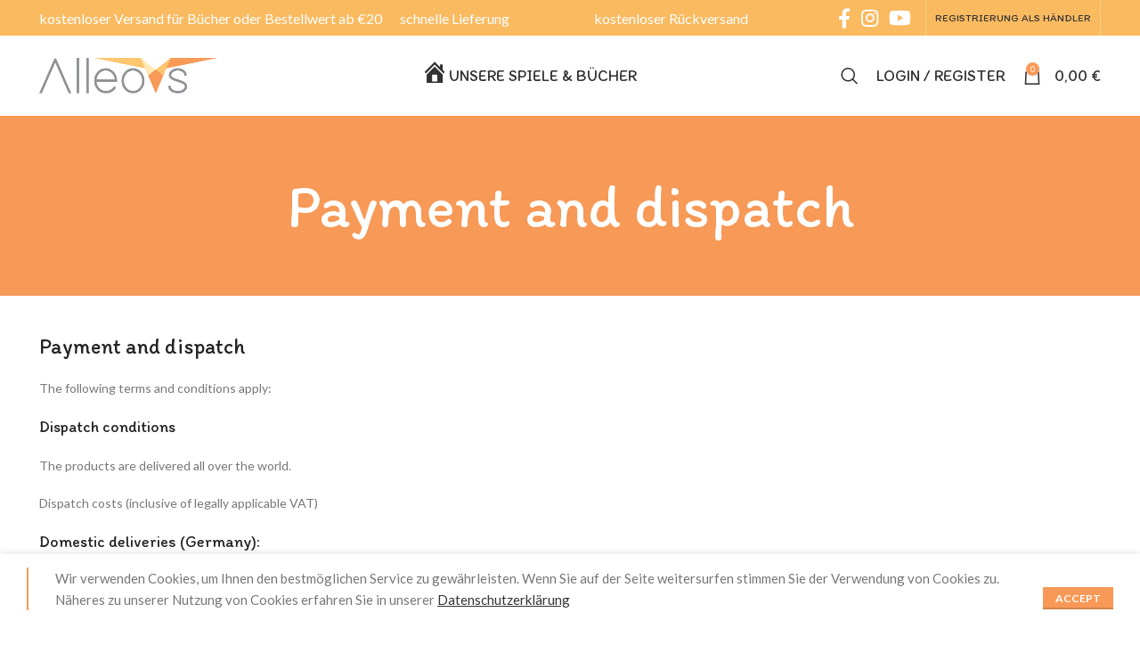

--- FILE ---
content_type: text/html; charset=UTF-8
request_url: https://alleovs.com/zahlung-und-versand/?lang=en
body_size: 31046
content:
<!DOCTYPE html><html lang="de"><head><meta charset="UTF-8"><link rel="profile" href="https://gmpg.org/xfn/11"><link rel="pingback" href="https://alleovs.com/xmlrpc.php"><meta name='robots' content='index, follow, max-image-preview:large, max-snippet:-1, max-video-preview:-1' />  <script data-cfasync="false" data-pagespeed-no-defer>var gtm4wp_datalayer_name = "dataLayer";
	var dataLayer = dataLayer || [];
	const gtm4wp_use_sku_instead = false;
	const gtm4wp_currency = 'EUR';
	const gtm4wp_product_per_impression = 10;
	const gtm4wp_clear_ecommerce = false;</script> <title>Payment and dispatch - ALLEOVS GmbH</title><style id="rocket-critical-css">.menu-item i._mi{display:inline-block;vertical-align:middle}.menu-item i._mi{width:auto;height:auto;margin-top:-.265em;font-size:1.2em;line-height:1}.visuallyhidden{overflow:hidden;clip:rect(0 0 0 0);position:absolute;width:1px;height:1px;margin:-1px;padding:0;border:0}:root{--drawer-width:480px;--neg-drawer-width:calc(var(--drawer-width)*-1)}.container{width:100%;padding-right:15px;padding-left:15px;margin-right:auto;margin-left:auto}.row{display:flex;flex-wrap:wrap;margin-right:-15px;margin-left:-15px}.col-12,.col-lg-12,.col-md-12{position:relative;width:100%;min-height:1px;padding-right:15px;padding-left:15px}.col-12{flex:0 0 100%;max-width:100%}@media (min-width:769px){.col-md-12{flex:0 0 100%;max-width:100%}}@media (min-width:1025px){.col-lg-12{flex:0 0 100%;max-width:100%}}.align-items-start{align-items:flex-start!important}:root{--wd-text-line-height:1.6;--wd-brd-radius:.001px;--wd-form-height:42px;--wd-form-color:inherit;--wd-form-placeholder-color:inherit;--wd-form-bg:transparent;--wd-form-brd-color:rgba(0,0,0,0.1);--wd-form-brd-color-focus:rgba(0,0,0,0.15);--wd-form-chevron:url([data-uri]);--btn-height:42px;--btn-transform:uppercase;--btn-font-weight:600;--btn-font-family:inherit;--btn-font-style:unset;--wd-main-bgcolor:#fff;--wd-scroll-w:.001px;--wd-admin-bar-h:.001px;--wd-tags-mb:20px;--wd-block-spacing:20px;--wd-header-banner-mt:.001px;--wd-sticky-nav-w:.001px;--color-white:#fff;--color-gray-100:#f7f7f7;--color-gray-200:#f1f1f1;--color-gray-300:#bbb;--color-gray-400:#a5a5a5;--color-gray-500:#777;--color-gray-600:#666;--color-gray-700:#555;--color-gray-800:#333;--color-gray-900:#242424;--bgcolor-white-rgb:255,255,255;--bgcolor-white:#fff;--bgcolor-gray-100:#f7f7f7;--bgcolor-gray-200:#f7f7f7;--bgcolor-gray-300:#f1f1f1;--bgcolor-gray-400:rgba(187,187,187,0.4);--brdcolor-gray-200:rgba(0,0,0,0.075);--brdcolor-gray-300:rgba(0,0,0,0.105);--brdcolor-gray-400:rgba(0,0,0,0.12);--brdcolor-gray-500:rgba(0,0,0,0.2)}html,body,div,span,h1,h4,p,a,img,i,ul,li,form,label,article,aside,footer,header{margin:0;padding:0;border:0;vertical-align:baseline;font:inherit;font-size:100%}*,*:before,*:after{-webkit-box-sizing:border-box;-moz-box-sizing:border-box;box-sizing:border-box}html{line-height:1;-webkit-text-size-adjust:100%;font-family:sans-serif;overflow-x:hidden}ul{list-style:none;margin-bottom:var(--list-mb);padding-left:var(--li-pl);--list-mb:20px;--li-mb:10px;--li-pl:17px}a img{border:none}article,aside,footer,header{display:block}a,button,input{touch-action:manipulation}button,input{margin:0;color:inherit;font:inherit}button{overflow:visible}button{-webkit-appearance:button}button::-moz-focus-inner,input::-moz-focus-inner{padding:0;border:0;padding:0;border:0}body{margin:0;background-color:#fff;color:var(--wd-text-color);text-rendering:optimizeLegibility;font-weight:var(--wd-text-font-weight);font-style:var(--wd-text-font-style);font-size:var(--wd-text-font-size);font-family:var(--wd-text-font);-webkit-font-smoothing:antialiased;-moz-osx-font-smoothing:grayscale;line-height:var(--wd-text-line-height);--wd-header-h:calc(var(--wd-top-bar-h) + var(--wd-header-general-h) + var(--wd-header-bottom-h));--wd-header-sticky-h:calc(var(--wd-top-bar-sticky-h) + var(--wd-header-general-sticky-h) + var(--wd-header-bottom-sticky-h) + var(--wd-header-clone-h))}@supports (overflow:clip){body{overflow:clip}}p{margin-bottom:var(--wd-tags-mb)}a{color:var(--wd-link-color);text-decoration:none}label{display:block;margin-bottom:5px;color:var(--wd-title-color);vertical-align:middle;font-weight:400}.required{border:none;color:#E01020;font-size:16px;line-height:1}img{max-width:100%;height:auto;border:0;vertical-align:middle}h1{font-size:28px}h4{font-size:18px}h1,h4,.title{display:block;margin-bottom:var(--wd-tags-mb);color:var(--wd-title-color);text-transform:var(--wd-title-transform);font-weight:var(--wd-title-font-weight);font-style:var(--wd-title-font-style);font-family:var(--wd-title-font);line-height:1.4}li{margin-bottom:var(--li-mb)}li:last-child{margin-bottom:0}ul{list-style:disc}.wd-nav{list-style:none;--li-pl:0}.wd-nav{--list-mb:0;--li-mb:0}.text-center{--content-align:center;--text-align:center;text-align:center}.text-right{--text-align:right;text-align:right;--content-align:flex-end}[class*="color-scheme-light"]{--color-white:#000;--color-gray-100:rgba(255,255,255,0.1);--color-gray-200:rgba(255,255,255,0.2);--color-gray-300:rgba(255,255,255,0.5);--color-gray-400:rgba(255,255,255,0.6);--color-gray-500:rgba(255,255,255,0.7);--color-gray-600:rgba(255,255,255,0.8);--color-gray-700:rgba(255,255,255,0.9);--color-gray-800:#fff;--color-gray-900:#fff;--bgcolor-white-rgb:0,0,0;--bgcolor-white:#0f0f0f;--bgcolor-gray-100:#0a0a0a;--bgcolor-gray-200:#121212;--bgcolor-gray-300:#141414;--bgcolor-gray-400:#171717;--brdcolor-gray-200:rgba(255,255,255,0.1);--brdcolor-gray-300:rgba(255,255,255,0.15);--brdcolor-gray-400:rgba(255,255,255,0.25);--brdcolor-gray-500:rgba(255,255,255,0.3);--wd-text-color:rgba(255,255,255,0.8);--wd-title-color:#fff;--wd-widget-title-color:var(--wd-title-color);--wd-entities-title-color:#fff;--wd-entities-title-color-hover:rgba(255,255,255,0.8);--wd-link-color:rgba(255,255,255,0.9);--wd-link-color-hover:#fff;--wd-form-brd-color:rgba(255,255,255,0.2);--wd-form-brd-color-focus:rgba(255,255,255,0.3);--wd-form-placeholder-color:rgba(255,255,255,0.6);--wd-form-chevron:url([data-uri]);--wd-main-bgcolor:#1a1a1a;color:var(--wd-text-color)}.wd-fill{position:absolute;top:0;right:0;bottom:0;left:0}.set-cont-mb-s{--wd-tags-mb:10px}.reset-last-child>*:last-child{margin-bottom:0}@keyframes wd-fadeIn{from{opacity:0}to{opacity:1}}input[type='email'],input[type='text'],input[type='password']{-webkit-appearance:none;-moz-appearance:none;appearance:none}input[type='email'],input[type='text'],input[type='password']{padding:0 15px;max-width:100%;width:100%;height:var(--wd-form-height);border:var(--wd-form-brd-width) solid var(--wd-form-brd-color);border-radius:var(--wd-form-brd-radius);background-color:var(--wd-form-bg);box-shadow:none;color:var(--wd-form-color);vertical-align:middle;font-size:14px}::-webkit-input-placeholder{color:var(--wd-form-placeholder-color)}::-moz-placeholder{color:var(--wd-form-placeholder-color)}:-moz-placeholder{color:var(--wd-form-placeholder-color)}input[type="checkbox"]{box-sizing:border-box;margin-top:0;padding:0;vertical-align:middle;margin-inline-end:5px}input:-webkit-autofill{border-color:var(--wd-form-brd-color);-webkit-box-shadow:0 0 0 1000px var(--wd-form-bg) inset;-webkit-text-fill-color:var(--wd-form-color)}.wd-dropdown{position:absolute;top:100%;left:0;z-index:380;margin-top:15px;margin-right:0;margin-left:calc(var(--nav-gap, .001px) / 2 * -1);background-color:var(--bgcolor-white);background-position:bottom right;background-clip:border-box;background-repeat:no-repeat;box-shadow:0 0 3px rgba(0,0,0,0.15);text-align:left;border-radius:var(--wd-brd-radius);visibility:hidden;opacity:0;transform:translateY(15px) translateZ(0)}.wd-dropdown:after{content:"";position:absolute;right:0;bottom:100%;left:0;height:15px}.wd-side-hidden{position:fixed;top:var(--wd-admin-bar-h);bottom:0;z-index:500;overflow:hidden;overflow-y:auto;-webkit-overflow-scrolling:touch;width:340px;background-color:var(--bgcolor-white)}.wd-side-hidden.wd-left{right:auto;left:0;transform:translate3d(-100%,0,0)}.wd-side-hidden.wd-right{right:0;left:auto;transform:translate3d(100%,0,0)}.wd-nav{--nav-gap:20px;display:inline-flex;flex-wrap:wrap;justify-content:var(--text-align);text-align:left;gap:1px var(--nav-gap)}.wd-nav>li{position:relative}.wd-nav>li>a{position:relative;display:flex;align-items:center;flex-direction:row;text-transform:uppercase;font-weight:600;font-size:13px;line-height:1.2}.wd-nav[class*="wd-style-"]{--nav-color:#333;--nav-color-hover:rgba(51,51,51,0.7);--nav-color-active:rgba(51,51,51,0.7);--nav-chevron-color:rgba(82, 82, 82, .45)}.wd-nav[class*="wd-style-"]>li>a{color:var(--nav-color)}.wd-nav.wd-style-default{--nav-color-hover:var(--wd-primary-color);--nav-color-active:var(--wd-primary-color)}.wd-nav.wd-style-bordered>li{align-items:stretch}.wd-close-side{position:fixed;z-index:400;visibility:hidden;background-color:rgba(0,0,0,0.7);opacity:0}.wd-action-btn{display:inline-flex;vertical-align:middle;--action-btn-color:var(--color-gray-800);--action-btn-hover-color:var(--color-gray-500)}.wd-action-btn>a{display:inline-flex;align-items:center;justify-content:center;color:var(--action-btn-color)}.wd-action-btn>a:before{font-family:"woodmart-font"}.wd-action-btn>a:after{position:absolute;top:calc(50% - .5em);left:0;opacity:0;content:"";display:inline-block;width:1em;height:1em;border:1px solid rgba(0,0,0,0);border-left-color:var(--color-gray-900);border-radius:50%;vertical-align:middle}.wd-action-btn.wd-style-text>a{position:relative;font-weight:600;line-height:1}.wd-action-btn.wd-style-text>a:before{margin-inline-end:.3em;font-size:110%;font-weight:400}.wd-cross-icon>a:before{content:"\f112"}.wd-heading{display:flex;flex:0 0 auto;align-items:center;justify-content:flex-end;gap:10px;padding:20px 15px;border-bottom:1px solid var(--brdcolor-gray-300)}.wd-heading>a{--wd-link-color:var(--wd-primary-color);--wd-link-color-hover:var(--wd-primary-color)}.wd-heading .title{flex:1 1 auto;margin-bottom:0;font-size:130%}.wd-heading .wd-action-btn{flex:0 0 auto}.wd-heading .wd-action-btn.wd-style-text>a{height:25px}.widget{margin-bottom:30px;padding-bottom:30px;border-bottom:1px solid var(--brdcolor-gray-300)}.widget:last-child{margin-bottom:0;padding-bottom:0;border-bottom:none}.textwidget>*:last-child{margin-bottom:0}.website-wrapper{position:relative;background-color:var(--wd-main-bgcolor)}.main-page-wrapper{margin-top:-40px;padding-top:40px;min-height:50vh;background-color:var(--wd-main-bgcolor)}.site-content{margin-bottom:40px}@media (max-width:1024px){@supports not (overflow:clip){body{overflow:hidden}}.wd-side-hidden{width:300px;z-index:99999}.wd-close-side{top:-150px}}.amount{color:var(--wd-primary-color);font-weight:600}.whb-header{margin-bottom:40px}.whb-flex-row{display:flex;flex-direction:row;flex-wrap:nowrap;justify-content:space-between}.whb-column{display:flex;align-items:center;flex-direction:row;max-height:inherit}.whb-col-left,.whb-mobile-left{justify-content:flex-start;margin-left:-10px}.whb-col-right,.whb-mobile-right{justify-content:flex-end;margin-right:-10px}.whb-col-mobile{flex:1 1 auto;justify-content:center;margin-right:-10px;margin-left:-10px}.whb-flex-flex-middle .whb-col-center{flex:1 1 0%}.whb-general-header .whb-mobile-left,.whb-general-header .whb-mobile-right{flex:1 1 0%}.whb-main-header{position:relative;top:0;right:0;left:0;z-index:390;backface-visibility:hidden;-webkit-backface-visibility:hidden}.whb-color-dark:not(.whb-with-bg){background-color:#fff}.wd-header-nav,.site-logo{padding-right:10px;padding-left:10px}.wd-header-nav.wd-full-height,.wd-header-nav.wd-full-height .wd-nav,.wd-header-nav.wd-full-height .wd-nav>li,.wd-header-nav.wd-full-height .wd-nav>li>a,.wd-header-divider.wd-full-height,.wd-header-divider.wd-full-height:before{height:100%}.wd-header-nav{flex:1 1 auto}.wd-nav-main>li>a,.wd-nav-secondary>li>a{height:40px;font-weight:var(--wd-header-el-font-weight);font-style:var(--wd-header-el-font-style);font-size:var(--wd-header-el-font-size);font-family:var(--wd-header-el-font);text-transform:var(--wd-header-el-transform)}.whb-top-bar .wd-nav-secondary>li>a{font-weight:400;font-size:12px}.site-logo{max-height:inherit}.wd-logo{max-height:inherit}.wd-logo img{padding-top:5px;padding-bottom:5px;max-height:inherit;transform:translateZ(0);backface-visibility:hidden;-webkit-backface-visibility:hidden;perspective:800px}.wd-switch-logo .wd-sticky-logo{display:none;animation:wd-fadeIn .5s ease}.wd-header-divider:before{content:"";display:block;height:18px;border-right:1px solid}.whb-color-light .wd-header-divider:before{border-color:rgba(255,255,255,0.25)}.whb-col-right .wd-header-divider:last-child{padding-right:10px}.wd-header-mobile-nav .wd-tools-icon:before{content:"\f15a";font-family:"woodmart-font"}.mobile-nav .wd-heading{position:relative;z-index:4;background-color:inherit}.mobile-nav .searchform{--wd-form-brd-width:0;--wd-form-bg:transparent;--wd-form-color:var(--color-gray-500);--wd-form-placeholder-color:var(--color-gray-500);z-index:2;box-shadow:0 -1px 9px rgba(0,0,0,0.17)}.mobile-nav .searchform input[type="text"]{padding-right:50px;padding-left:20px;height:70px;font-weight:600}.wd-nav-mobile{display:flex;display:none;margin-right:0;margin-left:0;animation:wd-fadeIn 1s ease}.wd-nav-mobile>li{flex:1 1 100%;max-width:100%;width:100%}.wd-nav-mobile>li>a{color:var(--color-gray-800)}.wd-nav-mobile li{display:flex;flex-wrap:wrap}.wd-nav-mobile li a{flex:1 1 0%;padding:5px 20px;min-height:50px;border-bottom:1px solid var(--brdcolor-gray-300)}.wd-nav-mobile .wd-with-icon>a:before{margin-right:7px;font-weight:400;font-family:"woodmart-font"}.wd-nav-mobile .menu-item-account>a:before{content:"\f124"}.wd-nav-mobile.wd-active{display:block}@media (min-width:1025px){.whb-hidden-lg{display:none}}@media (max-width:1024px){.whb-visible-lg{display:none}}.wd-tools-element{position:relative;--wd-count-size:15px;--wd-header-el-color:#333;--wd-header-el-color-hover:rgba(51,51,51,.6)}.wd-tools-element>a{display:flex;align-items:center;justify-content:center;height:40px;color:var(--wd-header-el-color);line-height:1;padding-right:10px;padding-left:10px}.wd-tools-element .wd-tools-icon{position:relative;display:flex;align-items:center;justify-content:center;font-size:0}.wd-tools-element .wd-tools-icon:before{font-size:20px}.wd-tools-element .wd-tools-text{margin-inline-start:8px;text-transform:var(--wd-header-el-transform);white-space:nowrap;font-weight:var(--wd-header-el-font-weight);font-style:var(--wd-header-el-font-style);font-size:var(--wd-header-el-font-size);font-family:var(--wd-header-el-font)}.wd-tools-element .wd-tools-count{z-index:1;width:var(--wd-count-size);height:var(--wd-count-size);border-radius:50%;text-align:center;letter-spacing:0;font-weight:400;line-height:var(--wd-count-size)}.wd-tools-element.wd-style-icon .wd-tools-text{display:none!important}.wd-header-text,.whb-column>.wd-social-icons{padding-right:10px;padding-left:10px}.wd-header-text{flex:1 1 auto}.whb-top-bar .wd-header-text{font-size:12px;line-height:1.2}.whb-color-light .wd-header-text{--color-white:#000;--color-gray-100:rgba(255,255,255,0.1);--color-gray-200:rgba(255,255,255,0.2);--color-gray-300:rgba(255,255,255,0.5);--color-gray-400:rgba(255,255,255,0.6);--color-gray-500:rgba(255,255,255,0.7);--color-gray-600:rgba(255,255,255,0.8);--color-gray-700:rgba(255,255,255,0.9);--color-gray-800:#fff;--color-gray-900:#fff;--bgcolor-white-rgb:0,0,0;--bgcolor-white:#0f0f0f;--bgcolor-gray-100:#0a0a0a;--bgcolor-gray-200:#121212;--bgcolor-gray-300:#141414;--bgcolor-gray-400:#171717;--brdcolor-gray-200:rgba(255,255,255,0.1);--brdcolor-gray-300:rgba(255,255,255,0.15);--brdcolor-gray-400:rgba(255,255,255,0.25);--brdcolor-gray-500:rgba(255,255,255,0.3);--wd-text-color:rgba(255,255,255,0.8);--wd-title-color:#fff;--wd-widget-title-color:var(--wd-title-color);--wd-entities-title-color:#fff;--wd-entities-title-color-hover:rgba(255,255,255,0.8);--wd-link-color:rgba(255,255,255,0.9);--wd-link-color-hover:#fff;--wd-form-brd-color:rgba(255,255,255,0.2);--wd-form-brd-color-focus:rgba(255,255,255,0.3);--wd-form-placeholder-color:rgba(255,255,255,0.6);--wd-form-chevron:url([data-uri]);--wd-main-bgcolor:#1a1a1a;color:var(--wd-text-color)}.wd-social-icons{font-size:0}.wd-social-icons .wd-social-icon{display:inline-block;margin:4px;vertical-align:middle;text-align:center;font-size:0}.wd-social-icons .wd-icon{display:inline-block;vertical-align:middle;font-family:"woodmart-font"}.social-facebook{--social-color:#365493}.social-facebook .wd-icon:before{content:"\f180"}.social-instagram{--social-color:#774430}.social-instagram .wd-icon:before{content:"\f163"}.social-youtube{--social-color:#CB2027}.social-youtube .wd-icon:before{content:"\f162"}.icons-design-default .wd-social-icon{margin:0!important;padding:6px;width:auto!important;height:auto!important;color:rgba(0,0,0,0.6)!important}.icons-design-default .wd-social-icon .wd-icon{line-height:1!important}.icons-design-default.color-scheme-light .wd-social-icon{color:#fff!important}.icons-size-large .wd-social-icon{width:60px;height:60px}.wd-social-icons.icons-size-large .wd-icon{font-size:22px;line-height:60px}.social-form-circle .wd-social-icon{border-radius:50%}.wd-header-search .wd-tools-icon:before{content:"\f130";font-family:"woodmart-font"}.wd-header-search .wd-tools-icon:after{position:relative;margin-inline-start:-20px;display:flex;align-items:center;justify-content:center;font-size:20px;opacity:0;content:"\f112";font-family:"woodmart-font"}.whb-col-right .wd-dropdown-register{right:0;left:auto;margin-left:0;margin-right:calc(var(--nav-gap, .001px) / 2 * -1)}.wd-dropdown-register{padding:25px;width:350px}.wd-dropdown-register .wd-heading{padding:0 0 12px 0;margin-bottom:15px}.wd-dropdown-register .login{--wd-tags-mb:15px}.login>*:last-child{margin-bottom:0}.login:not(.hidden-form){display:block!important}.login-form-footer{display:flex;align-items:center;flex-wrap:wrap;justify-content:space-between;gap:10px}.login-form-footer .lost_password{order:2;color:var(--wd-primary-color)}.login-form-footer .woocommerce-form-login__rememberme{order:1;margin-bottom:0}.wd-header-my-account .wd-tools-icon:before{content:"\f124";font-family:"woodmart-font"}.wd-account-style-text .wd-tools-icon{display:none!important}.wd-account-style-text .wd-tools-text{margin-left:0}@media (max-width:1024px){.wd-header-my-account .wd-dropdown{display:none}}.cart-widget-side{display:flex;flex-direction:column}.cart-widget-side .widget_shopping_cart{position:relative;flex:1 1 100%}.cart-widget-side .widget_shopping_cart_content{display:flex;flex:1 1 auto;flex-direction:column;height:100%}.wd-header-cart .wd-tools-icon:before{content:"\f105";font-family:"woodmart-font"}.wd-header-cart .wd-tools-icon.wd-icon-alt:before{content:"\f126";font-family:"woodmart-font"}.wd-header-cart .wd-cart-number>span{display:none}.wd-header-cart .wd-cart-subtotal .amount{color:inherit;font-weight:inherit;font-size:inherit}.wd-header-cart.wd-design-2 .wd-tools-text{margin-inline-start:15px}.wd-header-cart.wd-design-5:not(.wd-style-text){margin-inline-end:5px}.wd-header-cart.wd-design-5 .wd-tools-text{margin-inline-start:15px}.wd-header-cart.wd-design-2 .wd-cart-number,.wd-header-cart.wd-design-5 .wd-cart-number{position:absolute;top:-5px;inset-inline-end:-9px;z-index:1;width:15px;height:15px;border-radius:50%;background-color:var(--wd-primary-color);color:#fff;text-align:center;letter-spacing:0;font-weight:400;font-size:9px;line-height:15px}.page-title{position:relative;margin-top:-40px;margin-bottom:40px;padding:15px 0}.page-title .container{position:relative;margin-bottom:-10px}.page-title .container>*{margin-bottom:10px}.page-title .title{font-size:36px;line-height:1.2}.title-design-centered{text-align:center}@media (min-width:1025px){.title-size-default{padding:60px 0}.title-size-default .title{font-size:68px}}.footer-sidebar{padding-top:40px;padding-bottom:10px}.footer-column{margin-bottom:30px}[class*="color-scheme-light"] .footer-widget{--wd-link-color:rgba(255,255,255,0.6)}.scrollToTop{position:fixed;right:20px;bottom:20px;z-index:350;display:flex;align-items:center;justify-content:center;width:50px;height:50px;border-radius:50%;background-color:rgba(var(--bgcolor-white-rgb),0.9);box-shadow:0 0 5px rgba(0,0,0,0.17);color:var(--color-gray-800);font-size:16px;opacity:0;backface-visibility:hidden;-webkit-backface-visibility:hidden;transform:translateX(100%)}.scrollToTop:after{content:"\f115";font-family:"woodmart-font"}@media (max-width:1024px){.scrollToTop{right:12px;bottom:12px;width:40px;height:40px;font-size:14px}}.searchform{position:relative;--wd-search-btn-w:var(--wd-form-height);--wd-form-height:46px}.searchform input[type="text"]{padding-right:var(--wd-search-btn-w)}.searchform .searchsubmit{position:absolute;top:0;right:0;bottom:0;padding:0;width:var(--wd-search-btn-w);min-height:unset;border:none;background-color:transparent;box-shadow:none;color:var(--wd-form-color);font-weight:400;font-size:0}.searchform .searchsubmit:after{font-size:calc(var(--wd-form-height) / 2.3);content:"\f130";font-family:"woodmart-font"}.searchform .searchsubmit:before{position:absolute;top:50%;left:50%;margin-top:calc((var(--wd-form-height) / 2.5) / -2);margin-left:calc((var(--wd-form-height) / 2.5) / -2);opacity:0;content:"";display:inline-block;width:calc(var(--wd-form-height) / 2.5);height:calc(var(--wd-form-height) / 2.5);border:1px solid rgba(0,0,0,0);border-left-color:currentColor;border-radius:50%;vertical-align:middle}.wd-search-full-screen .searchform .searchsubmit{display:none}:root{--wd-top-bar-h:40px;--wd-top-bar-sm-h:30px;--wd-top-bar-sticky-h:0.001px;--wd-header-general-h:90px;--wd-header-general-sm-h:60px;--wd-header-general-sticky-h:60px;--wd-header-bottom-h:0.001px;--wd-header-bottom-sm-h:0.001px;--wd-header-bottom-sticky-h:0.001px;--wd-header-clone-h:0.001px}@media (min-width:1025px){.whb-top-bar-inner{height:40px;max-height:40px}.whb-general-header-inner{height:90px;max-height:90px}}@media (max-width:1024px){.whb-top-bar-inner{height:30px;max-height:30px}.whb-general-header-inner{height:60px;max-height:60px}}.whb-top-bar{background-color:rgba(249,186,96,1)}.whb-general-header{border-color:rgba(248,153,87,1);border-bottom-width:1px;border-bottom-style:solid}@font-face{font-weight:normal;font-style:normal;font-family:"woodmart-font";src:url("//alleovs.com/wp-content/themes/woodmart/fonts/woodmart-font-1-400.woff2?v=7.2.5") format("woff2")}.page-title-default{background-color:#f79957;background-image:none;background-size:cover;background-position:center center}.footer-container{background-color:#f89957;background-image:url(https://dummy.xtemos.com/wp-content/uploads/sites/2/2018/02/v-toy-ft-bg-1.jpg);background-size:cover;background-position:center bottom}:root{--wd-text-font:"Lato", Arial, Helvetica, sans-serif;--wd-text-font-weight:400;--wd-text-color:#777777;--wd-text-font-size:14px}:root{--wd-title-font:"Itim", Arial, Helvetica, sans-serif;--wd-title-font-weight:400;--wd-title-color:#242424}:root{--wd-entities-title-font:"Lato", Arial, Helvetica, sans-serif;--wd-entities-title-font-weight:500;--wd-entities-title-color:#333333;--wd-entities-title-color-hover:rgb(51 51 51 / 65%)}:root{--wd-alternative-font:"Itim", Arial, Helvetica, sans-serif}:root{--wd-widget-title-font:"Itim", Arial, Helvetica, sans-serif;--wd-widget-title-font-weight:400;--wd-widget-title-transform:uppercase;--wd-widget-title-color:#333;--wd-widget-title-font-size:16px}:root{--wd-header-el-font:"Itim", Arial, Helvetica, sans-serif;--wd-header-el-font-weight:400;--wd-header-el-transform:uppercase;--wd-header-el-font-size:18px}:root{--wd-primary-color:#f89957}:root{--wd-alternative-color:#fec76e}:root{--wd-link-color:#333333;--wd-link-color-hover:#242424}:root{--btn-default-bgcolor:#f7f7f7}:root{--btn-default-bgcolor-hover:#efefef}:root{--btn-accented-bgcolor:#f89957}:root{--btn-accented-bgcolor-hover:#fec76e}:root{--notices-success-bg:#459647}:root{--notices-success-color:#fff}:root{--notices-warning-bg:#E0B252}:root{--notices-warning-color:#fff}:root{--wd-form-brd-radius:0px;--wd-form-brd-width:2px;--btn-default-color:#333;--btn-default-color-hover:#333;--btn-accented-color:#fff;--btn-accented-color-hover:#fff;--btn-default-brd-radius:0px;--btn-default-box-shadow:none;--btn-default-box-shadow-hover:none;--btn-default-box-shadow-active:none;--btn-default-bottom:0px;--btn-accented-bottom-active:-1px;--btn-accented-brd-radius:0px;--btn-accented-box-shadow:inset 0 -2px 0 rgba(0, 0, 0, .15);--btn-accented-box-shadow-hover:inset 0 -2px 0 rgba(0, 0, 0, .15);--wd-brd-radius:0px}.container{max-width:1222px}:root{--wd-container-w:1222px}.footer-column{margin-bottom:0px!important}@media (max-width:576px){.main-page-wrapper{padding-top:10px}.main-page-wrapper{margin-top:-10px}.whb-header{margin-bottom:10px}.page-title{margin-top:-10px;margin-bottom:0px}}#tve_editor:after{content:"";display:block;clear:both;visibility:hidden;line-height:0;height:0}.thrv-leads-form-box.thrv_wrapper{background-color:#dedede;padding:20px}.tve-tl-anim{opacity:0}.tve-tl-anim.tve-leads-triggered{opacity:1}.tve-leads-shortcode.tve-leads-triggered{max-height:none;opacity:1}.thrv_wrapper.thrv_lead_generation{width:100%;overflow:unset!important}.thrv_wrapper.thrv_lead_generation .tve_lead_generated_inputs_container{color:#555;--tcb-applied-color:#555;font-family:Roboto,sans-serif}.thrv_wrapper.thrv_lead_generation .tve_lead_generated_inputs_container label{color:#555;font-family:Roboto,sans-serif}.thrv_wrapper.thrv_lead_generation .tve_lead_generated_inputs_container input[type=email]{padding:10px 15px;height:auto}.thrv_wrapper.thrv_lead_generation .tve_lead_generated_inputs_container input[type=email]:not(.tcb-plain-text){color:#555}.thrv_wrapper.thrv_lead_generation .tve_lead_generated_inputs_container .tve_lg_checkbox_wrapper{width:100%;padding:11px;display:flex!important;align-items:center;overflow:visible!important}.thrv_wrapper.thrv_lead_generation .tve_lead_generated_inputs_container .tcb-lg-consent .tve_lg_checkbox_wrapper{padding-top:0;padding-bottom:0}.thrv_wrapper.thrv_lead_generation{position:relative;box-sizing:border-box}.thrv_wrapper.thrv_lead_generation:after{content:"";display:block;position:absolute;top:0;left:0}.thrv_wrapper.thrv_lead_generation .tve_submit_container.tve_lg_submit{margin:0}.thrv_wrapper.thrv_lead_generation .tve_submit_container.tve_lg_submit>button{padding:13px 10px}.thrv_wrapper.thrv_lead_generation .tcb-flex-row{padding-bottom:0;padding-top:0}.thrv_lead_generation_container .tve_lg_input_container.tve_lg_input{display:flex}.thrv_lead_generation_container .tve_lg_input_container.tve_lg_input>input{flex:1;max-width:100%}.thrv_lead_generation_container input[type=email],.thrv_lead_generation_container button{box-sizing:border-box!important;border-style:solid;border-color:#b7d8d1;border-width:1px;float:none!important;max-width:none;width:100%!important;background-color:#f8f9fa}.thrv_lead_generation_container input[type=email]{outline:none;padding:5px}.thrv_lead_generation_container button{border-width:0;color:#fff;font-size:16px;padding:10px}.tve_lg_input_container{position:relative;z-index:1!important}.tve_lg_input_container.tcb-lg-consent label{font-size:14px;line-height:1.3em}.tve_lg_input_container input[type=email],.tve_lg_input_container button,.tve_lg_input_container.tve_lg_checkbox{margin:10px 0}.thrv_lead_generation [type=checkbox]{position:absolute;opacity:0}.thrv_lead_generation [type=checkbox]+label{position:relative;padding:0;display:inline-flex;align-items:flex-start}.thrv_lead_generation [type=checkbox]+label:before{content:"";margin-right:10px;display:inline-block;width:18px;height:18px;flex:0 0 18px;background:#f8f9fa;border:1px solid #b7d8d1;box-sizing:content-box}.tve_lead_generated_inputs_container{--tcb-local-color-30800:rgb(59, 136, 253);--tcb-local-color-f2bba:rgba(59, 136, 253, 0.1);--tcb-local-color-trewq:rgba(59, 136, 253, 0.3);--tcb-local-color-poiuy:rgba(59, 136, 253, 0.6);--tcb-local-color-f83d7:rgba(59, 136, 253, 0.25);--tcb-local-color-3d798:rgba(59, 136, 253, 0.4);--tcb-local-color-418a6:rgba(59, 136, 253, 0.12);--tcb-local-color-a941t:rgba(59, 136, 253, 0.05);--tcb-local-color-1ad9d:rgba(46, 204, 113, 0.1);--tcb-local-color-2dbcc:rgb(136, 231, 253);--tcb-local-color-frty6:rgba(59, 136, 253, 0.45);--tcb-local-color-flktr:rgba(59, 136, 253, 0.8);--tcb-radio-size:20px;--tcb-checkbox-size:20px;--tve-color:var(--tcb-local-color-30800)}.tve-new-radio{position:relative}.tve-checkbox-grid{--h-gutter:25px;--v-gutter:5px;--cols:4;margin-left:-25px;margin-top:-5px;margin-left:calc(-1*var(--h-gutter));margin-top:calc(-1*var(--v-gutter));flex-wrap:wrap}.tcb-lg-consent .tve-checkbox-grid{--v-gutter:0px}.tcb-lg-consent .tve-checkbox-grid{--cols:1 !important}.tcb-lg-consent input{display:none}.tve_lg_checkbox_wrapper{margin-top:5px;margin-top:var(--v-gutter);max-width:23%;max-width:calc(100%/var(--cols) - var(--h-gutter));box-sizing:border-box!important;flex:0 0 23%;flex:0 0 calc(100%/var(--cols));margin-left:25px;margin-left:var(--h-gutter)!important}.thrv-page-section{position:relative;box-sizing:border-box!important}.thrv-page-section .tve-page-section-out{position:absolute;width:100%;height:100%;left:0;top:0;box-sizing:border-box;overflow:hidden}.thrv-page-section .tve-page-section-in{box-sizing:border-box;margin-right:auto;margin-left:auto;position:relative;z-index:1;min-height:40px}.tve-page-section-in>.thrv_wrapper:first-child{margin-top:0}.tve-page-section-in>.thrv_wrapper:last-child{margin-bottom:0}.thrv_text_element{overflow-wrap:break-word}article{box-sizing:border-box;width:100%}@media (max-width:767px){html{overflow-x:hidden!important}html,body{max-width:100vw!important}}.tve_lg_checkbox_wrapper .tve-checkmark{--tcb-checkbox-size:14px;background-color:#fff;position:relative;border:1px solid #afafaf;width:var(--tcb-checkbox-size);height:var(--tcb-checkbox-size);display:inline-block;flex:0 0 auto;margin-right:10px;padding:2px;border-radius:4px}.tve_lg_checkbox_wrapper [type=checkbox]{position:absolute;opacity:0}.tve_lg_checkbox_wrapper label{display:inline-flex;align-items:center;height:100%;width:100%;position:relative!important}.tcb-flex-row{display:flex;flex-wrap:nowrap;align-items:stretch;flex-direction:row;justify-content:space-between;margin-top:0;margin-left:-15px;padding-bottom:15px;padding-top:15px}.tcb-flex-col{flex:1 1 auto;padding-top:0px;padding-left:15px}.tcb-flex-row .tcb-flex-col{box-sizing:border-box}.tcb-col{height:100%;display:flex;flex-direction:column;position:relative}.tcb-flex-row .tcb-col{box-sizing:border-box}.tcb--cols--1>.tcb-flex-col>.tcb-col{max-width:100%}@media screen and (-ms-high-contrast:active),(-ms-high-contrast:none){.tcb-flex-col{width:100%}.tcb-col{display:block}}@media (max-width:1023px)and (min-width:768px){.tcb-flex-row:not(.tcb--cols--2):not(.tcb-medium-no-wrap){flex-wrap:wrap}.tcb-flex-row:not(.tcb--cols--2):not(.tcb-medium-no-wrap)>.tcb-flex-col{max-width:100%!important;flex:1 0 250px}}@media (max-width:767px){.tcb-flex-row{flex-direction:column}.thrv_wrapper>.tcb-flex-row:not(.v-2)>.tcb-flex-col{width:100%;max-width:100%!important;flex:0 0 auto!important}}@media screen and (max-device-width:480px){body{-webkit-text-size-adjust:none}}html{text-rendering:auto!important}html body{text-rendering:auto!important}.thrv_wrapper{margin-top:20px;margin-bottom:20px;padding:1px}.thrv_wrapper div{box-sizing:content-box}.thrv_wrapper.thrv_text_element,.thrv_wrapper.thrv-page-section{margin:0}.thrv_wrapper.thrv-columns{margin-top:10px;margin-bottom:10px;padding:0}p{font-size:1em}.tve_clearfix:after{content:"";display:block;clear:both;visibility:hidden;line-height:0;height:0}@media only screen and (-webkit-min-device-pixel-ratio:0)and (min-width:900px){::i-block-chrome{min-width:250px}}.tvd-toast{justify-content:space-between}.tvd-toast.tve-fe-message{top:50px;width:60%;padding:0;color:#000;max-width:500px;position:fixed;z-index:9999993;left:50%}.tvd-toast.tve-fe-message .tve-toast-message{position:relative;left:-50%;background:#fff;box-shadow:0 0 15px 0 #a7a7a7}.tvd-toast.tve-fe-message .tve-toast-icon-container{display:inline-block;width:50px;background:green;color:#fff;height:100%;position:absolute}.tvd-toast.tve-fe-message .tve-toast-message-container{padding:20px 10px 20px 70px;margin:auto 0;font-family:Roboto,sans-serif;font-size:16px}.tvd-toast.tve-fe-message span{text-align:center;display:flex;justify-content:center;flex-direction:column;align-items:center;min-height:50px;height:100%;width:100%}</style><link rel="preload" href="https://alleovs.com/wp-content/cache/min/1/6bbfdb180529e977d2f924eb93f2cec9.css" as="style" onload="this.onload=null;this.rel='stylesheet'" data-minify="1" /><link rel="canonical" href="https://alleovs.com/zahlung-und-versand/?lang=en" /><meta property="og:locale" content="de_DE" /><meta property="og:type" content="article" /><meta property="og:title" content="Payment and dispatch - ALLEOVS GmbH" /><meta property="og:url" content="https://alleovs.com/zahlung-und-versand/?lang=en" /><meta property="og:site_name" content="ALLEOVS GmbH" /><meta property="article:publisher" content="https://www.facebook.com/alleovs/" /><meta property="article:modified_time" content="2020-03-19T19:28:56+00:00" /><meta name="twitter:card" content="summary_large_image" /><meta name="twitter:label1" content="Geschätzte Lesezeit" /><meta name="twitter:data1" content="2 Minuten" /> <script type="application/ld+json" class="yoast-schema-graph">{"@context":"https://schema.org","@graph":[{"@type":"WebPage","@id":"https://alleovs.com/zahlung-und-versand/?lang=en","url":"https://alleovs.com/zahlung-und-versand/?lang=en","name":"Payment and dispatch - ALLEOVS GmbH","isPartOf":{"@id":"https://alleovs.com/#website"},"datePublished":"2020-01-25T12:15:41+00:00","dateModified":"2020-03-19T19:28:56+00:00","breadcrumb":{"@id":"https://alleovs.com/zahlung-und-versand/?lang=en#breadcrumb"},"inLanguage":"de","potentialAction":[{"@type":"ReadAction","target":["https://alleovs.com/zahlung-und-versand/?lang=en"]}]},{"@type":"BreadcrumbList","@id":"https://alleovs.com/zahlung-und-versand/?lang=en#breadcrumb","itemListElement":[{"@type":"ListItem","position":1,"name":"Startseite","item":"https://alleovs.com/"},{"@type":"ListItem","position":2,"name":"Payment and dispatch"}]},{"@type":"WebSite","@id":"https://alleovs.com/#website","url":"https://alleovs.com/","name":"ALLEOVS GmbH","description":"Spassige Lernspiele und Bücher für Kinder","potentialAction":[{"@type":"SearchAction","target":{"@type":"EntryPoint","urlTemplate":"https://alleovs.com/?s={search_term_string}"},"query-input":"required name=search_term_string"}],"inLanguage":"de"}]}</script> <link rel='dns-prefetch' href='//fonts.googleapis.com' /><link rel="alternate" type="application/rss+xml" title="ALLEOVS GmbH &raquo; Feed" href="https://alleovs.com/feed/" /><link rel="alternate" type="application/rss+xml" title="ALLEOVS GmbH &raquo; Kommentar-Feed" href="https://alleovs.com/comments/feed/" />  <script src="//www.googletagmanager.com/gtag/js?id=G-9ZG7MKG8VQ"  data-cfasync="false" data-wpfc-render="false" type="text/javascript" async></script> <script data-cfasync="false" data-wpfc-render="false" type="text/javascript">var mi_version = '9.11.1';
				var mi_track_user = true;
				var mi_no_track_reason = '';
								var MonsterInsightsDefaultLocations = {"page_location":"https:\/\/alleovs.com\/zahlung-und-versand\/?lang=en"};
								if ( typeof MonsterInsightsPrivacyGuardFilter === 'function' ) {
					var MonsterInsightsLocations = (typeof MonsterInsightsExcludeQuery === 'object') ? MonsterInsightsPrivacyGuardFilter( MonsterInsightsExcludeQuery ) : MonsterInsightsPrivacyGuardFilter( MonsterInsightsDefaultLocations );
				} else {
					var MonsterInsightsLocations = (typeof MonsterInsightsExcludeQuery === 'object') ? MonsterInsightsExcludeQuery : MonsterInsightsDefaultLocations;
				}

								var disableStrs = [
										'ga-disable-G-9ZG7MKG8VQ',
									];

				/* Function to detect opted out users */
				function __gtagTrackerIsOptedOut() {
					for (var index = 0; index < disableStrs.length; index++) {
						if (document.cookie.indexOf(disableStrs[index] + '=true') > -1) {
							return true;
						}
					}

					return false;
				}

				/* Disable tracking if the opt-out cookie exists. */
				if (__gtagTrackerIsOptedOut()) {
					for (var index = 0; index < disableStrs.length; index++) {
						window[disableStrs[index]] = true;
					}
				}

				/* Opt-out function */
				function __gtagTrackerOptout() {
					for (var index = 0; index < disableStrs.length; index++) {
						document.cookie = disableStrs[index] + '=true; expires=Thu, 31 Dec 2099 23:59:59 UTC; path=/';
						window[disableStrs[index]] = true;
					}
				}

				if ('undefined' === typeof gaOptout) {
					function gaOptout() {
						__gtagTrackerOptout();
					}
				}
								window.dataLayer = window.dataLayer || [];

				window.MonsterInsightsDualTracker = {
					helpers: {},
					trackers: {},
				};
				if (mi_track_user) {
					function __gtagDataLayer() {
						dataLayer.push(arguments);
					}

					function __gtagTracker(type, name, parameters) {
						if (!parameters) {
							parameters = {};
						}

						if (parameters.send_to) {
							__gtagDataLayer.apply(null, arguments);
							return;
						}

						if (type === 'event') {
														parameters.send_to = monsterinsights_frontend.v4_id;
							var hookName = name;
							if (typeof parameters['event_category'] !== 'undefined') {
								hookName = parameters['event_category'] + ':' + name;
							}

							if (typeof MonsterInsightsDualTracker.trackers[hookName] !== 'undefined') {
								MonsterInsightsDualTracker.trackers[hookName](parameters);
							} else {
								__gtagDataLayer('event', name, parameters);
							}
							
						} else {
							__gtagDataLayer.apply(null, arguments);
						}
					}

					__gtagTracker('js', new Date());
					__gtagTracker('set', {
						'developer_id.dZGIzZG': true,
											});
					if ( MonsterInsightsLocations.page_location ) {
						__gtagTracker('set', MonsterInsightsLocations);
					}
										__gtagTracker('config', 'G-9ZG7MKG8VQ', {"forceSSL":"true","link_attribution":"true"} );
										window.gtag = __gtagTracker;										(function () {
						/* https://developers.google.com/analytics/devguides/collection/analyticsjs/ */
						/* ga and __gaTracker compatibility shim. */
						var noopfn = function () {
							return null;
						};
						var newtracker = function () {
							return new Tracker();
						};
						var Tracker = function () {
							return null;
						};
						var p = Tracker.prototype;
						p.get = noopfn;
						p.set = noopfn;
						p.send = function () {
							var args = Array.prototype.slice.call(arguments);
							args.unshift('send');
							__gaTracker.apply(null, args);
						};
						var __gaTracker = function () {
							var len = arguments.length;
							if (len === 0) {
								return;
							}
							var f = arguments[len - 1];
							if (typeof f !== 'object' || f === null || typeof f.hitCallback !== 'function') {
								if ('send' === arguments[0]) {
									var hitConverted, hitObject = false, action;
									if ('event' === arguments[1]) {
										if ('undefined' !== typeof arguments[3]) {
											hitObject = {
												'eventAction': arguments[3],
												'eventCategory': arguments[2],
												'eventLabel': arguments[4],
												'value': arguments[5] ? arguments[5] : 1,
											}
										}
									}
									if ('pageview' === arguments[1]) {
										if ('undefined' !== typeof arguments[2]) {
											hitObject = {
												'eventAction': 'page_view',
												'page_path': arguments[2],
											}
										}
									}
									if (typeof arguments[2] === 'object') {
										hitObject = arguments[2];
									}
									if (typeof arguments[5] === 'object') {
										Object.assign(hitObject, arguments[5]);
									}
									if ('undefined' !== typeof arguments[1].hitType) {
										hitObject = arguments[1];
										if ('pageview' === hitObject.hitType) {
											hitObject.eventAction = 'page_view';
										}
									}
									if (hitObject) {
										action = 'timing' === arguments[1].hitType ? 'timing_complete' : hitObject.eventAction;
										hitConverted = mapArgs(hitObject);
										__gtagTracker('event', action, hitConverted);
									}
								}
								return;
							}

							function mapArgs(args) {
								var arg, hit = {};
								var gaMap = {
									'eventCategory': 'event_category',
									'eventAction': 'event_action',
									'eventLabel': 'event_label',
									'eventValue': 'event_value',
									'nonInteraction': 'non_interaction',
									'timingCategory': 'event_category',
									'timingVar': 'name',
									'timingValue': 'value',
									'timingLabel': 'event_label',
									'page': 'page_path',
									'location': 'page_location',
									'title': 'page_title',
									'referrer' : 'page_referrer',
								};
								for (arg in args) {
																		if (!(!args.hasOwnProperty(arg) || !gaMap.hasOwnProperty(arg))) {
										hit[gaMap[arg]] = args[arg];
									} else {
										hit[arg] = args[arg];
									}
								}
								return hit;
							}

							try {
								f.hitCallback();
							} catch (ex) {
							}
						};
						__gaTracker.create = newtracker;
						__gaTracker.getByName = newtracker;
						__gaTracker.getAll = function () {
							return [];
						};
						__gaTracker.remove = noopfn;
						__gaTracker.loaded = true;
						window['__gaTracker'] = __gaTracker;
					})();
									} else {
										console.log("");
					(function () {
						function __gtagTracker() {
							return null;
						}

						window['__gtagTracker'] = __gtagTracker;
						window['gtag'] = __gtagTracker;
					})();
									}</script> <style id="content-control-block-styles">@media (max-width:640px){.cc-hide-on-mobile{display:none!important}}@media (min-width:641px) and (max-width:920px){.cc-hide-on-tablet{display:none!important}}@media (min-width:921px) and (max-width:1440px){.cc-hide-on-desktop{display:none!important}}</style><style id='dashicons-inline-css' type='text/css'>[data-font="Dashicons"]:before{font-family:'Dashicons'!important;content:attr(data-icon)!important;speak:none!important;font-weight:normal!important;font-variant:normal!important;text-transform:none!important;line-height:1!important;font-style:normal!important;-webkit-font-smoothing:antialiased!important;-moz-osx-font-smoothing:grayscale!important}</style><style id='classic-theme-styles-inline-css' type='text/css'>
/*! This file is auto-generated */
.wp-block-button__link{color:#fff;background-color:#32373c;border-radius:9999px;box-shadow:none;text-decoration:none;padding:calc(.667em + 2px) calc(1.333em + 2px);font-size:1.125em}.wp-block-file__button{background:#32373c;color:#fff;text-decoration:none}</style><style id='rs-plugin-settings-inline-css' type='text/css'></style><style id='woocommerce-inline-inline-css' type='text/css'>.woocommerce form .form-row .required{visibility:visible}</style><style id='woocommerce-gzd-layout-inline-css' type='text/css'>.woocommerce-checkout .shop_table{background-color:#eee}.product p.deposit-packaging-type{font-size:1.25em!important}p.woocommerce-shipping-destination{display:none}.wc-gzd-nutri-score-value-a{background:url(https://alleovs.com/wp-content/plugins/woocommerce-germanized/assets/images/nutri-score-a.svg) no-repeat}.wc-gzd-nutri-score-value-b{background:url(https://alleovs.com/wp-content/plugins/woocommerce-germanized/assets/images/nutri-score-b.svg) no-repeat}.wc-gzd-nutri-score-value-c{background:url(https://alleovs.com/wp-content/plugins/woocommerce-germanized/assets/images/nutri-score-c.svg) no-repeat}.wc-gzd-nutri-score-value-d{background:url(https://alleovs.com/wp-content/plugins/woocommerce-germanized/assets/images/nutri-score-d.svg) no-repeat}.wc-gzd-nutri-score-value-e{background:url(https://alleovs.com/wp-content/plugins/woocommerce-germanized/assets/images/nutri-score-e.svg) no-repeat}</style><link rel='preload' id='xts-google-fonts-css' href='https://fonts.googleapis.com/css?family=Lato%3A400%2C700%2C100%7CItim%3A400&#038;ver=7.2.5&#038;display=swap' as="style" onload="this.onload=null;this.rel='stylesheet'" type='text/css' media='all' />   <script type="text/javascript" src="https://alleovs.com/wp-content/cache/busting/1/wp-includes/js/jquery/jquery.min-3.7.1.js" id="jquery-core-js"></script>    <script type="text/javascript" id="wc-add-to-cart-js-extra">/* <![CDATA[ */ var wc_add_to_cart_params = {"ajax_url":"\/wp-admin\/admin-ajax.php","wc_ajax_url":"\/?wc-ajax=%%endpoint%%","i18n_view_cart":"Warenkorb anzeigen","cart_url":"https:\/\/alleovs.com\/checkout\/","is_cart":"","cart_redirect_after_add":"no"}; /* ]]> */</script>    <script type="text/javascript" id="woocommerce-js-extra">/* <![CDATA[ */ var woocommerce_params = {"ajax_url":"\/wp-admin\/admin-ajax.php","wc_ajax_url":"\/?wc-ajax=%%endpoint%%"}; /* ]]> */</script>     <link rel="https://api.w.org/" href="https://alleovs.com/wp-json/" /><link rel="alternate" type="application/json" href="https://alleovs.com/wp-json/wp/v2/pages/3505" /><link rel="EditURI" type="application/rsd+xml" title="RSD" href="https://alleovs.com/xmlrpc.php?rsd" /><meta name="generator" content="WordPress 6.5.7" /><meta name="generator" content="WooCommerce 8.9.4" /><link rel='shortlink' href='https://alleovs.com/?p=3505' /><link rel="alternate" type="application/json+oembed" href="https://alleovs.com/wp-json/oembed/1.0/embed?url=https%3A%2F%2Falleovs.com%2Fzahlung-und-versand%2F" /><link rel="alternate" type="text/xml+oembed" href="https://alleovs.com/wp-json/oembed/1.0/embed?url=https%3A%2F%2Falleovs.com%2Fzahlung-und-versand%2F&#038;format=xml" /><meta name="facebook-domain-verification" content="bfpjc4gykd2ub7at40rbj0w0xt8zo6" /> <script type="application/ld+json">{
  "@context": "https://schema.org",
  "@type": "Organization",
  "name": "ALLEOVS",
  "alternateName": "Kinder Lernspiele und Lernmaterial online kaufen | ALLEOVS",
  "url": "https://alleovs.com/",
  "logo": "https://alleovs.com/wp-content/uploads/2020/01/ALLEOVS-logo.png.webp",
  "sameAs": [
    "https://www.facebook.com/alleovs/",
    "https://www.instagram.com/alleovs/",
    "https://www.youtube.com/channel/UCE5DHMrN-SluhkBX8SU7hJQ"
  ]
}</script>   <script data-cfasync="false" data-pagespeed-no-defer type="text/javascript">var dataLayer_content = {"pagePostType":"page","pagePostType2":"single-page","pagePostAuthor":"shootermk"};
	dataLayer.push( dataLayer_content );</script> <script data-cfasync="false">(function(w,d,s,l,i){w[l]=w[l]||[];w[l].push({'gtm.start':
new Date().getTime(),event:'gtm.js'});var f=d.getElementsByTagName(s)[0],
j=d.createElement(s),dl=l!='dataLayer'?'&l='+l:'';j.async=true;j.src=
'//www.googletagmanager.com/gtm.js?id='+i+dl;f.parentNode.insertBefore(j,f);
})(window,document,'script','dataLayer','GTM-5QJNGKL');</script>   <meta name="theme-color" content="#f89957"><meta name="viewport" content="width=device-width, initial-scale=1.0, maximum-scale=1.0, user-scalable=no"><style type="text/css" id="tve_global_variables">:root{--tcb-background-author-image:url(https://secure.gravatar.com/avatar/eaca1d61f5a7f7e9c337b6f6bb89d58f?s=256&d=mm&r=g);--tcb-background-user-image:url();--tcb-background-featured-image-thumbnail:url(https://alleovs.com/wp-content/plugins/thrive-leads/tcb/editor/css/images/featured_image.png)}</style><noscript><style>.woocommerce-product-gallery{opacity:1!important}</style></noscript>   <meta name="generator" content="Powered by WPBakery Page Builder - drag and drop page builder for WordPress."/><meta name="generator" content="Powered by Slider Revolution 6.1.7 - responsive, Mobile-Friendly Slider Plugin for WordPress with comfortable drag and drop interface." /> <style type="text/css" id="thrive-default-styles"></style><link rel="icon" href="https://alleovs.com/wp-content/uploads/2020/01/iko-100x100.png.webp" sizes="32x32" /><link rel="icon" href="https://alleovs.com/wp-content/uploads/2020/01/iko.png.webp" sizes="192x192" /><link rel="apple-touch-icon" href="https://alleovs.com/wp-content/uploads/2020/01/iko.png.webp" /><meta name="msapplication-TileImage" content="https://alleovs.com/wp-content/uploads/2020/01/iko.png.webp" />  <style></style><noscript><style>.wpb_animate_when_almost_visible{opacity:1}</style></noscript><noscript><style id="rocket-lazyload-nojs-css">.rll-youtube-player,[data-lazy-src]{display:none!important}</style></noscript><script>/*! loadCSS rel=preload polyfill. [c]2017 Filament Group, Inc. MIT License */
(function(w){"use strict";if(!w.loadCSS){w.loadCSS=function(){}}
var rp=loadCSS.relpreload={};rp.support=(function(){var ret;try{ret=w.document.createElement("link").relList.supports("preload")}catch(e){ret=!1}
return function(){return ret}})();rp.bindMediaToggle=function(link){var finalMedia=link.media||"all";function enableStylesheet(){link.media=finalMedia}
if(link.addEventListener){link.addEventListener("load",enableStylesheet)}else if(link.attachEvent){link.attachEvent("onload",enableStylesheet)}
setTimeout(function(){link.rel="stylesheet";link.media="only x"});setTimeout(enableStylesheet,3000)};rp.poly=function(){if(rp.support()){return}
var links=w.document.getElementsByTagName("link");for(var i=0;i<links.length;i++){var link=links[i];if(link.rel==="preload"&&link.getAttribute("as")==="style"&&!link.getAttribute("data-loadcss")){link.setAttribute("data-loadcss",!0);rp.bindMediaToggle(link)}}};if(!rp.support()){rp.poly();var run=w.setInterval(rp.poly,500);if(w.addEventListener){w.addEventListener("load",function(){rp.poly();w.clearInterval(run)})}else if(w.attachEvent){w.attachEvent("onload",function(){rp.poly();w.clearInterval(run)})}}
if(typeof exports!=="undefined"){exports.loadCSS=loadCSS}
else{w.loadCSS=loadCSS}}(typeof global!=="undefined"?global:this))</script><style id="wpforms-css-vars-root">:root{--wpforms-field-border-radius:3px;--wpforms-field-border-style:solid;--wpforms-field-border-size:1px;--wpforms-field-background-color:#fff;--wpforms-field-border-color:rgba(0,0,0,.25);--wpforms-field-border-color-spare:rgba(0,0,0,.25);--wpforms-field-text-color:rgba(0,0,0,.7);--wpforms-field-menu-color:#fff;--wpforms-label-color:rgba(0,0,0,.85);--wpforms-label-sublabel-color:rgba(0,0,0,.55);--wpforms-label-error-color:#d63637;--wpforms-button-border-radius:3px;--wpforms-button-border-style:none;--wpforms-button-border-size:1px;--wpforms-button-background-color:#066aab;--wpforms-button-border-color:#066aab;--wpforms-button-text-color:#fff;--wpforms-page-break-color:#066aab;--wpforms-background-image:none;--wpforms-background-position:center center;--wpforms-background-repeat:no-repeat;--wpforms-background-size:cover;--wpforms-background-width:100px;--wpforms-background-height:100px;--wpforms-background-color:rgba(0,0,0,0);--wpforms-background-url:none;--wpforms-container-padding:0;--wpforms-container-border-style:none;--wpforms-container-border-width:1px;--wpforms-container-border-color:#000;--wpforms-container-border-radius:3px;--wpforms-field-size-input-height:43px;--wpforms-field-size-input-spacing:15px;--wpforms-field-size-font-size:16px;--wpforms-field-size-line-height:19px;--wpforms-field-size-padding-h:14px;--wpforms-field-size-checkbox-size:16px;--wpforms-field-size-sublabel-spacing:5px;--wpforms-field-size-icon-size:1;--wpforms-label-size-font-size:16px;--wpforms-label-size-line-height:19px;--wpforms-label-size-sublabel-font-size:14px;--wpforms-label-size-sublabel-line-height:17px;--wpforms-button-size-font-size:17px;--wpforms-button-size-height:41px;--wpforms-button-size-padding-h:15px;--wpforms-button-size-margin-top:10px;--wpforms-container-shadow-size-box-shadow:none}</style></head><body class="page-template-default page page-id-3505 theme-woodmart woocommerce-no-js wrapper-full-width categories-accordion-on offcanvas-sidebar-mobile offcanvas-sidebar-tablet notifications-sticky wpb-js-composer js-comp-ver-7.1 vc_responsive"> <noscript><img height="1" width="1" style="display:none;" alt="" src="https://ct.pinterest.com/v3/?tid=2613778173037&noscript=1" /></noscript>  <noscript><iframe src="https://www.googletagmanager.com/ns.html?id=GTM-5QJNGKL" height="0" width="0" style="display:none;visibility:hidden" aria-hidden="true"></iframe></noscript><div class="website-wrapper"><header class="whb-header whb-header_836068 whb-sticky-shadow whb-scroll-stick whb-sticky-real"><div class="whb-main-header"><div class="whb-row whb-top-bar whb-not-sticky-row whb-with-bg whb-without-border whb-color-light whb-flex-flex-middle"><div class="container"><div class="whb-flex-row whb-top-bar-inner"><div class="whb-column whb-col-left whb-visible-lg"><div class="wd-header-text set-cont-mb-s reset-last-child "><span style="color: #ffffff; font-size: 16px;"><i class="fa fa-plane"></i> kostenloser Versand für Bücher oder Bestellwert ab €20</span></div></div><div class="whb-column whb-col-center whb-visible-lg"><div class="wd-header-text set-cont-mb-s reset-last-child "><span style="color: #ffffff; font-size: 16px;"><i class="fa fa-thumbs-up"></i> schnelle Lieferung</span></div><div class="wd-header-text set-cont-mb-s reset-last-child "><span style="color: #ffffff; font-size: 16px;"><i class="fa fa-truck"></i> kostenloser Rückversand</span></div></div><div class="whb-column whb-col-right whb-visible-lg"><div class="wd-social-icons icons-design-default icons-size-large color-scheme-light social-follow social-form-circle text-center"> <a rel="noopener noreferrer nofollow" href="https://www.facebook.com/alleovs/" target="_blank" class=" wd-social-icon social-facebook" aria-label="Facebook social link"> <span class="wd-icon"></span> </a> <a rel="noopener noreferrer nofollow" href="https://www.instagram.com/alleovs/" target="_blank" class=" wd-social-icon social-instagram" aria-label="Instagram social link"> <span class="wd-icon"></span> </a> <a rel="noopener noreferrer nofollow" href="https://www.youtube.com/channel/UCE5DHMrN-SluhkBX8SU7hJQ" target="_blank" class=" wd-social-icon social-youtube" aria-label="YouTube social link"> <span class="wd-icon"></span> </a></div><div class="wd-header-divider wd-full-height "></div><div class="wd-header-nav wd-header-secondary-nav text-right wd-full-height" role="navigation" aria-label="Secondary navigation"><ul id="menu-top-bar-right" class="menu wd-nav wd-nav-secondary wd-style-bordered wd-gap-s"><li id="menu-item-3311" class="menu-item menu-item-type-post_type menu-item-object-page menu-item-3311 item-level-0 menu-simple-dropdown wd-event-hover" ><a href="https://alleovs.com/haendler-konto-erstellen/" class="woodmart-nav-link"><span class="nav-link-text">Registrierung als Händler</span></a></li></ul></div><div class="wd-header-divider wd-full-height "></div></div><div class="whb-column whb-col-mobile whb-hidden-lg"><div class="wd-header-text set-cont-mb-s reset-last-child "><p style="text-align: center;"><span style="color: #ffffff; font-size: 13px;"><i class="fa fa-plane"></i> kostenloser Versand für Bücher oder Bestellwert ab €20</span></p></div></div></div></div></div><div class="whb-row whb-general-header whb-sticky-row whb-without-bg whb-border-fullwidth whb-color-dark whb-flex-flex-middle"><div class="container"><div class="whb-flex-row whb-general-header-inner"><div class="whb-column whb-col-left whb-visible-lg"><div class="site-logo wd-switch-logo"> <a href="https://alleovs.com/" class="wd-logo wd-main-logo" rel="home"> <img src="data:image/svg+xml,%3Csvg%20xmlns='http://www.w3.org/2000/svg'%20viewBox='0%200%200%200'%3E%3C/svg%3E" alt="ALLEOVS GmbH" style="max-width: 200px;" data-lazy-src="https://alleovs.com/wp-content/uploads/2020/01/ALLEOVS-logo.png.webp" /><noscript><img src="https://alleovs.com/wp-content/uploads/2020/01/ALLEOVS-logo.png.webp" alt="ALLEOVS GmbH" style="max-width: 200px;" /></noscript> </a> <a href="https://alleovs.com/" class="wd-logo wd-sticky-logo" rel="home"> <img src="data:image/svg+xml,%3Csvg%20xmlns='http://www.w3.org/2000/svg'%20viewBox='0%200%200%200'%3E%3C/svg%3E" alt="ALLEOVS GmbH" style="max-width: 250px;" data-lazy-src="https://alleovs.com/wp-content/uploads/2020/01/ALLEOVS-logo_PNG_180x.png.webp" /><noscript><img src="https://alleovs.com/wp-content/uploads/2020/01/ALLEOVS-logo_PNG_180x.png.webp" alt="ALLEOVS GmbH" style="max-width: 250px;" /></noscript> </a></div></div><div class="whb-column whb-col-center whb-visible-lg"><div class="wd-header-nav wd-header-main-nav text-center wd-design-1" role="navigation" aria-label="Main navigation"><ul id="menu-alleovs-menu" class="menu wd-nav wd-nav-main wd-style-default wd-gap-s"><li id="menu-item-3237" class="menu-item menu-item-type-post_type menu-item-object-page menu-item-home menu-item-3237 item-level-0 menu-simple-dropdown wd-event-hover" ><a href="https://alleovs.com/" class="woodmart-nav-link"><span class="nav-link-text"><i class="_mi dashicons dashicons-admin-home" aria-hidden="true" style="font-size:1.7em;"></i><span class="visuallyhidden">Home</span></span></a></li><li id="menu-item-3325" class="menu-item menu-item-type-post_type menu-item-object-page menu-item-3325 item-level-0 menu-simple-dropdown wd-event-hover" ><a href="https://alleovs.com/lernspiele-buecher/" class="woodmart-nav-link"><span class="nav-link-text">Unsere Spiele &#038; Bücher</span></a></li></ul></div></div><div class="whb-column whb-col-right whb-visible-lg"><div class="wd-header-search wd-tools-element wd-design-1 wd-style-icon wd-display-full-screen whb-9x1ytaxq7aphtb3npidp" title="Search"> <a href="javascript:void(0);" aria-label="Search"> <span class="wd-tools-icon"> </span> <span class="wd-tools-text"> Search </span> </a></div><div class="wd-header-my-account wd-tools-element wd-event-hover wd-design-1 wd-account-style-text whb-vssfpylqqax9pvkfnxoz"> <a href="https://alleovs.com/my-account/" title="My account"> <span class="wd-tools-icon"> </span> <span class="wd-tools-text"> Login / Register </span> </a><div class="wd-dropdown wd-dropdown-register"><div class="login-dropdown-inner"> <span class="wd-heading"><span class="title">Sign in</span><a class="create-account-link" href="https://alleovs.com/my-account/?action=register">Create an Account</a></span><form method="post" class="login woocommerce-form woocommerce-form-login " action="https://alleovs.com/my-account/" ><p class="woocommerce-FormRow woocommerce-FormRow--wide form-row form-row-wide form-row-username"> <label for="username">Benutzername oder E-Mail-Adresse&nbsp;<span class="required">*</span></label> <input type="text" class="woocommerce-Input woocommerce-Input--text input-text" name="username" id="username" value="" /></p><p class="woocommerce-FormRow woocommerce-FormRow--wide form-row form-row-wide form-row-password"> <label for="password">Password&nbsp;<span class="required">*</span></label> <input class="woocommerce-Input woocommerce-Input--text input-text" type="password" name="password" id="password" autocomplete="current-password" /></p><p class="form-row"> <input type="hidden" id="woocommerce-login-nonce" name="woocommerce-login-nonce" value="d780fdcf83" /><input type="hidden" name="_wp_http_referer" value="/zahlung-und-versand/?lang=en" /> <button type="submit" class="button woocommerce-button woocommerce-form-login__submit" name="login" value="Log in">Log in</button></p><p class="login-form-footer"> <a href="https://alleovs.com/my-account/lost-password/" class="woocommerce-LostPassword lost_password">Lost your password?</a> <label class="woocommerce-form__label woocommerce-form__label-for-checkbox woocommerce-form-login__rememberme"> <input class="woocommerce-form__input woocommerce-form__input-checkbox" name="rememberme" type="checkbox" value="forever" title="Remember me" aria-label="Remember me" /> <span>Remember me</span> </label></p></form></div></div></div><div class="wd-header-cart wd-tools-element wd-design-2 cart-widget-opener whb-nedhm962r512y1xz9j06"> <a href="https://alleovs.com/checkout/" title="Shopping cart"> <span class="wd-tools-icon wd-icon-alt"> <span class="wd-cart-number wd-tools-count">0 <span>items</span></span> </span> <span class="wd-tools-text"> <span class="wd-cart-subtotal"><span class="woocommerce-Price-amount amount"><bdi>0,00&nbsp;<span class="woocommerce-Price-currencySymbol">&euro;</span></bdi></span></span> </span> </a></div></div><div class="whb-column whb-mobile-left whb-hidden-lg"><div class="wd-tools-element wd-header-mobile-nav wd-style-text wd-design-1 whb-g1k0m1tib7raxrwkm1t3"> <a href="#" rel="nofollow" aria-label="Open mobile menu"> <span class="wd-tools-icon"> </span> <span class="wd-tools-text">Menu</span> </a></div></div><div class="whb-column whb-mobile-center whb-hidden-lg"><div class="site-logo wd-switch-logo"> <a href="https://alleovs.com/" class="wd-logo wd-main-logo" rel="home"> <img src="data:image/svg+xml,%3Csvg%20xmlns='http://www.w3.org/2000/svg'%20viewBox='0%200%200%200'%3E%3C/svg%3E" alt="ALLEOVS GmbH" style="max-width: 138px;" data-lazy-src="https://alleovs.com/wp-content/uploads/2020/01/ALLEOVS-logo_PNG_180x.png.webp" /><noscript><img src="https://alleovs.com/wp-content/uploads/2020/01/ALLEOVS-logo_PNG_180x.png.webp" alt="ALLEOVS GmbH" style="max-width: 138px;" /></noscript> </a> <a href="https://alleovs.com/" class="wd-logo wd-sticky-logo" rel="home"> <img src="data:image/svg+xml,%3Csvg%20xmlns='http://www.w3.org/2000/svg'%20viewBox='0%200%200%200'%3E%3C/svg%3E" alt="ALLEOVS GmbH" style="max-width: 150px;" data-lazy-src="https://alleovs.com/wp-content/uploads/2020/01/ALLEOVS-logo_PNG_180x.png.webp" /><noscript><img src="https://alleovs.com/wp-content/uploads/2020/01/ALLEOVS-logo_PNG_180x.png.webp" alt="ALLEOVS GmbH" style="max-width: 150px;" /></noscript> </a></div></div><div class="whb-column whb-mobile-right whb-hidden-lg"><div class="wd-header-cart wd-tools-element wd-design-5 cart-widget-opener whb-trk5sfmvib0ch1s1qbtc"> <a href="https://alleovs.com/checkout/" title="Shopping cart"> <span class="wd-tools-icon"> <span class="wd-cart-number wd-tools-count">0 <span>items</span></span> </span> <span class="wd-tools-text"> <span class="wd-cart-subtotal"><span class="woocommerce-Price-amount amount"><bdi>0,00&nbsp;<span class="woocommerce-Price-currencySymbol">&euro;</span></bdi></span></span> </span> </a></div></div></div></div></div></div></header><div class="main-page-wrapper"><div class="page-title page-title-default title-size-default title-design-centered color-scheme-light" style=""><div class="container"><h1 class="entry-title title"> Payment and dispatch</h1></div></div><div class="container"><div class="row content-layout-wrapper align-items-start"><div class="site-content col-lg-12 col-12 col-md-12" role="main"><article id="post-3505" class="post-3505 page type-page status-publish hentry"><div class="entry-content"><div class="wpb-content-wrapper"><div class="vc_row wpb_row vc_row-fluid"><div class="wpb_column vc_column_container vc_col-sm-12"><div class="vc_column-inner"><div class="wpb_wrapper"><div class="wpb_text_column wpb_content_element" ><div class="wpb_wrapper"><h2>Payment and dispatch</h2><p>The following terms and conditions apply:</p><h4>Dispatch conditions</h4><p>The products are delivered all over the world.</p><p>Dispatch costs (inclusive of legally applicable VAT)</p><h4>Domestic deliveries (Germany):</h4><p>We charge shipping costs on the basis of the shipping weight:</p><p>&#8211; Orders 0 &#8211; 3 kg = 4,50 €<br /> &#8211; Orders 3 kg &#8211; 5 kg = 5,80 €<br /> &#8211; Orders 5 &#8211; 10 kg = 7,05 €<br /> &#8211; Orders 10 &#8211; 20 kg = 10,70 €<br /> &#8211; Orders &gt;20 kg &#8211; Will be calculated according to the weight of your purchased products.</p><h4>Deliveries to foreign countries:</h4><p>We charge shipping costs for deliveries to foreign countries on the basis of the order value (gross product value):</p><p>Belgien, Luxemburg, Monaco, Frankreich, Niederlande, Dänemark, Österreich, Polen, Tschech. Rep.: &lt;1 kg = 10,85 €, &gt;1 kg be calculated according to the weight of the purchased products</p><p>Liechtenstein, Schweiz: &lt;1 kg = 14,90 €, &gt;1 kg be calculated according to the weight of the purchased products</p><p>Andorra, Schweden, Slowakei, Slowenien, Spanien, Ungarn, Großbritannien, Italien, Vatikanstadt: &lt;1 kg = 11,50 €, &gt;1 kg be calculated according to the weight of the purchased products</p><p>Bulgarien, Finnland, Griechenland, Irland, Kroatien, Lettland, Litauen, Malta, Portugal, Zypern: &lt;1 kg = 11,65 €, &gt;1 kg be calculated according to the weight of the purchased products</p><p>Türkei, Russland: &lt;1 kg = 23,65 €, &gt;1 kg be calculated according to the weight of the purchased products</p><p>USA, Kanada: &lt;1 kg = 26,50 €, &gt;1 kg be calculated according to the weight of the purchased products</p><p>Island, Grönland, Färöer, Mazedonien, Moldau, Rep. Montenegro, Norwegen, Serbien, Ukraine, Albanien, Bosnien-Herzeg: &lt;1 kg = 14,20 €, &gt;1 kg be calculated according to the weight of the purchased products</p><p>Other Countries: : &lt;1 kg = 26,50 €, &gt;1 kg be calculated according to the weight of the purchased products</p><h4>Delivery periods</h4><p>Unless otherwise specified in the quote, domestic delivery of goods shall be made (Germany) within 1 &#8211; 3 days, for deliveries abroad within 5 &#8211; 7 days from conclusion of contract (if advance payment agreed from the date of the payment instruction).<br /> Please note that deliveries are not made on Sundays and other holidays.<br /> If you have ordered articles with different delivery dates, we send the articles together in one delivery if no other agreement has been made. The delivery date for the complete order will be the same as that of the article with the longest delivery time.</p><h4>Accepted Payment Options</h4><p>&#8211; Prepayment via transfer<br /> &#8211; Payment via PayPal<br /> &#8211; Payment via PayPal Express<br /> &#8211; Payment via PayPal Plus (credit card, direct debit, invoice)</p><p>In case of questions, please contact us at the contact details mentioned in the Legal Notice.</p></div></div></div></div></div></div></div></div></article></div></div></div></div><footer class="footer-container color-scheme-light"><div class="container main-footer"><aside class="footer-sidebar widget-area row"><div class="footer-column footer-column-1 col-12"><div id="text-9" class="wd-widget widget footer-widget widget_text"><div class="textwidget"><div id="footer"><div class="tve-leads-shortcode tve-leads-triggered tve-tl-anim tl-anim-instant tve-leads-track-shortcode_3042"><div class="tl-style" id="tve_tcb2_set-036" data-state="1" data-form-state=""><style type="text/css" class="tve_custom_style">@import url(//fonts.googleapis.com/css?family=Open+Sans:300,600,400&subset=latin);@import url(//fonts.googleapis.com/css?family=Itim:400&subset=latin);@media (min-width:300px){[data-css="tve-u-45e76425b159f9"]{background-image:none!important;margin-bottom:0px!important}[data-css="tve-u-05e76425b159f3"]{overflow:hidden;background-image:none!important;background-color:rgb(247,153,87)!important;margin-top:0px!important;margin-bottom:0px!important;padding:0 20px!important;border-radius:5px!important}[data-css="tve-u-25e76425b159f7"]{background-image:none!important}[data-css="tve-u-85e76425b159fd"]{background-image:none!important;padding-top:15px!important;padding-bottom:10px!important}[data-css="tve-u-115e76425b15a00"]{line-height:1.5em!important}:not(#tve) [data-css="tve-u-115e76425b15a00"]{font-family:Itim!important;font-weight:var(--g-regular-weight,normal)!important;color:rgb(255,255,255)!important;font-size:19px!important;line-height:1.1em!important}[data-css="tve-u-95e76425b159fe"]{line-height:1.111em!important}[data-css="tve-u-95e76425b159fe"] strong{font-weight:600}:not(#tve) [data-css="tve-u-95e76425b159fe"]{--g-regular-weight:400;font-family:Itim!important;font-weight:var(--g-regular-weight,normal)!important;color:rgb(255,255,255)!important;font-size:44px!important;line-height:1em!important}[data-css="tve-u-75e76425b159fc"]{padding-top:0px!important;background-image:none!important}[data-css="tve-u-105e76425b159ff"]{padding:0 0 5px!important;background-image:none!important}[data-css="tve-u-35e76425b159f8"]{min-height:0px!important}[data-css="tve-u-55e76425b159fa"]{margin-left:0;padding-top:0px!important;padding-bottom:15px!important}[data-css="tve-u-55e76425b159fa"]>.tcb-flex-col{padding-left:0}[data-css="tve-u-15e76425b159f6"]{padding:2px 0px!important}:not(#tve) [data-css="tve-u-145e76425b15a03"] input,:not(#tve) [data-css="tve-u-145e76425b15a03"] select{font-size:var(--tve-font-size,18px);font-family:var(--tve-font-family,"Open Sans");border:1px solid rgb(255,255,255);line-height:var(--tve-line-height,1.56em);background-color:rgba(255,230,178,.8)!important;margin-top:0px!important;margin-bottom:0px!important}:not(#tve) [data-css="tve-u-145e76425b15a03"] input,:not(#tve) [data-css="tve-u-145e76425b15a03"] input::placeholder,:not(#tve) [data-css="tve-u-145e76425b15a03"] select{--tcb-applied-color:rgb(255,255,255);font-weight:var(--tve-font-weight,var(--g-regular-weight,normal));color:var(--tve-color,rgb(255,255,255))!important}[data-css="tve-u-145e76425b15a03"]{--tve-color:rgb(255,255,255);--tve-font-size:18px;--tve-font-weight:var(--g-regular-weight,normal);--tve-font-family:"Open Sans";--g-regular-weight:300;--g-bold-weight:600;--tve-line-height:1.56em}:not(#tve) [data-css="tve-u-165e76425b15a05"] button{font-size:var(--tve-font-size,20px);border:1px solid rgb(255,255,255);line-height:var(--tve-line-height,22px);background-image:none!important;background-color:rgb(253,199,110)!important;margin-top:0px!important;margin-bottom:0px!important}:not(#tve) [data-css="tve-u-165e76425b15a05"]:hover button{background-color:rgb(229,131,0)!important}[data-css="tve-u-135e76425b15a02"]{max-width:68%}[data-css="tve-u-155e76425b15a04"]{max-width:32%}[data-css="tve-u-165e76425b15a05"]{--tve-font-size:20px;--tve-line-height:22px}:not(#tve) [data-css="tve-u-175e76425b15a06"] label{color:var(--tve-color,rgb(255,255,255));--tcb-applied-color:rgb(255,255,255)}[data-css="tve-u-175e76425b15a06"]{--tve-color:rgb(255,255,255);margin-top:5px!important;margin-bottom:5px!important}[data-css="tve-u-125e76425b15a01"]{float:none;max-width:70%!important;margin-left:auto!important;margin-right:auto!important;margin-top:0px!important}}@media (max-width:767px){[data-css="tve-u-85e76425b159fd"]{background-image:none!important;padding-top:10px!important}[data-css="tve-u-25e76425b159f7"]{background-image:none!important}[data-css="tve-u-55e76425b159fa"]{padding-bottom:0px!important}[data-css="tve-u-45e76425b159f9"]{background-image:none!important}[data-css="tve-u-15e76425b159f6"]{padding-bottom:0px!important;padding-top:0px!important}[data-css="tve-u-105e76425b159ff"]{padding:0px!important;background-image:none!important}:not(#tve) [data-css="tve-u-95e76425b159fe"]{font-size:34px!important}:not(#tve) [data-css="tve-u-115e76425b15a00"]{font-size:17px!important}}</style><style type="text/css" class="tve_user_custom_style">.tve-leads-conversion-object .thrv_heading h1,.tve-leads-conversion-object .thrv_heading h2,.tve-leads-conversion-object .thrv_heading h3{margin:0;padding:0}.tve-leads-conversion-object .thrv_text_element p,.tve-leads-conversion-object .thrv_text_element h1,.tve-leads-conversion-object .thrv_text_element h2,.tve-leads-conversion-object .thrv_text_element h3{margin:0}div.tve_lg_checkbox_label.thrv-inline-text{display:none!important}</style><div class="tve-leads-conversion-object" data-tl-type="shortcode_3042"><div class="tve_flt"><div id="tve_editor" class="tve_shortcode_editor"><div class="thrv-leads-form-box tve_no_drag tve_no_icons thrv_wrapper tve_editor_main_content thrv-leads-in-content tve_empty_dropzone" style="" data-css="tve-u-05e76425b159f3"><div class="thrv_wrapper thrv-page-section LG Lightbox 036" style="" data-css="tve-u-15e76425b159f6"><div class="tve-page-section-out" data-css="tve-u-25e76425b159f7"></div><div class="tve-page-section-in tve_empty_dropzone" data-css="tve-u-35e76425b159f8"><div class="thrv_wrapper thrv-columns" style="" data-css="tve-u-45e76425b159f9"><div class="tcb-flex-row tcb--cols--1" data-css="tve-u-55e76425b159fa" style=""><div class="tcb-flex-col" data-css="tve-u-65e76425b159fb" style=""><div class="tcb-col tve_empty_dropzone" style="" data-css="tve-u-75e76425b159fc"><div class="thrv_wrapper thrv_text_element tve_empty_dropzone" style="" data-css="tve-u-85e76425b159fd"><p data-css="tve-u-95e76425b159fe" data-default="Enter your text here..." style="text-align: center;">Abonnieren Sie unseren Newsletter</p></div><div class="thrv_wrapper thrv_text_element tve_empty_dropzone" style="" data-css="tve-u-105e76425b159ff"><p data-css="tve-u-115e76425b15a00" data-default="Enter your text here..." style="text-align: center;">Erfahren Sie als Erster mehr über unsere neuesten Nachrichten und Aktionen</p></div></div></div></div></div><div class="thrv_wrapper thrv_lead_generation" data-connection="api" data-css="tve-u-125e76425b15a01" style=""><input type="hidden" class="tve-lg-err-msg" value="{&quot;email&quot;:&quot;E-Mail-Adresse ungültig&quot;,&quot;phone&quot;:&quot;Phone number invalid&quot;,&quot;password&quot;:&quot;Passwort ungültig&quot;,&quot;passwordmismatch&quot;:&quot;Fehler bei der Nichtübereinstimmung des Kennworts&quot;,&quot;required&quot;:&quot;Pflichtangaben fehlen&quot;}"><div class="thrv_lead_generation_container tve_clearfix"><form action="#" method="post" novalidate="novalidate"><div class="tve_lead_generated_inputs_container tve_clearfix"><div class="thrv_wrapper thrv-columns"><div class="tcb-flex-row tcb--cols--2 tcb-resized"><div class="tcb-flex-col" data-css="tve-u-135e76425b15a02" style=""><div class="tcb-col"><div class="tve_lg_input_container tve_lg_input" data-css="tve-u-145e76425b15a03" style=""> <input type="email" data-field="email" data-required="1" data-validation="email" name="email" placeholder="Email Adresse" data-placeholder="Email Adresse" style=""></div></div></div><div class="tcb-flex-col" data-css="tve-u-155e76425b15a04" style=""><div class="tcb-col"><div class="tve_lg_input_container tve_submit_container tve_lg_submit" data-css="tve-u-165e76425b15a05" data-tcb_hover_state_parent="" style=""> <button type="submit" class="" style="">ABONNIEREN</button></div></div></div></div></div><div class="tve_lg_input_container tve-new-radio tve_clearfix tve_lg_checkbox tcb-lg-consent" style="" data-css="tve-u-175e76425b15a06"><div class="tve_lg_checkbox_label thrv-inline-text" data-group-editing-parent=".tve_lg_checkbox">Checkbox label</div><div class="tve-checkbox-grid"><div class="tve-checkbox-column" data-index="1"><div class="tve_lg_checkbox_wrapper"><input type="checkbox" name="user_consent" value="1" id="tcb-consent-tve-u-17059cf91d6" data-required="1"><label for="tcb-consent-tve-u-17059cf91d6" style=""><span class="tve-checkmark"></span><span class="tve-input-option-text">Ich bin damit einverstanden, Neuigkeiten und Werbeaktionen von dieser Website zu erhalten.</span></label></div></div></div><input type="hidden" name="consent_config" class="consent-config" value="YTozOntzOjc6ImVuYWJsZWQiO2I6MTtzOjg6InJlcXVpcmVkIjtiOjE7czoxMToiYWx3YXlzX3NlbmQiO2E6MDp7fX0="></div></div> <input id="_submit_option" type="hidden" name="_submit_option" value="redirect"> <input id="_back_url" type="hidden" name="_back_url" value="https://alleovs.com/anmeldung-bestaetigt/"> <input id="_autofill" type="hidden" name="_autofill" value=""><input id="_api_custom_fields" type="hidden" name="_api_custom_fields" value="[base64]"><input type="hidden" name="__tcb_lg_fc" id="__tcb_lg_fc" value="YToxOntzOjk6Im1haWxjaGltcCI7czoxMDoiOWUyMzQzZTgwNyI7fQ=="><input type="hidden" id="mailchimp_groupin" class="tve-api-extra" name="mailchimp_groupin" value="0"><input type="hidden" id="mailchimp_optin" class="tve-api-extra" name="mailchimp_optin" value="d"><input type="hidden" id="mailchimp_tags" class="tve-api-extra" name="mailchimp_tags" value=""><input id="__tcb_lg_msg" type="hidden" name="__tcb_lg_msg" value="YToyOntzOjc6InN1Y2Nlc3MiO3M6ODoiU3VjY2VzcyEiO3M6NToiZXJyb3IiO3M6MTM6IjxwPkVycm9yITwvcD4iO30="><input id="_error_message_option" type="hidden" name="_error_message_option" value="0"><input type="hidden" id="tve_mapping" name="tve_mapping" value="YTowOnt9"><input type="hidden" id="tve_labels" name="tve_labels" value="YToxOntzOjU6ImVtYWlsIjtzOjEzOiJFbWFpbCBBZHJlc3NlIjt9"></form></div></div></div></div></div></div></div></div></div></div></div></div></div><div id="text-19" class="wd-widget widget footer-widget widget_text"><div class="textwidget"><div align="center"><h4><a href="https://alleovs.com/impressum/">Impressum</a> | <a href="https://alleovs.com/gpsr/">Produktsicherheit (GPSR)</a> | <a href="https://alleovs.com/agb-2/">AGB</a> | <a href="https://alleovs.com/widerrufsbelehrung/">Widerrufsrecht</a> |  <a href="https://alleovs.com/zahlung-und-versand/">Zahlung und Versand</a> | <a href="https://alleovs.com/datenschutzerklaerung-2/">Datenschutzerklärung</a> | <a href="https://alleovs.com/ueber-alleovs-lernspiele/">Über Uns</a> | <a href="https://alleovs.com/spiele-als-werbegeschenk/">Unser Service</a> | <a href="https://alleovs.com/kontakt/">Kontakt</a> | <a href="/blog/">Blog</a></h4> &nbsp;</div></div></div></div></aside></div><div class="copyrights-wrapper copyrights-two-columns"><div class="container"><div class="min-footer"><div class="col-left set-cont-mb-s reset-last-child"> © 2022, ALLEOVS | All Rights Reserved</div><div class="col-right set-cont-mb-s reset-last-child"> <img src="data:image/svg+xml,%3Csvg%20xmlns='http://www.w3.org/2000/svg'%20viewBox='0%200%200%200'%3E%3C/svg%3E" alt="payments" data-lazy-src="https://alleovs.com/wp-content/uploads/2020/02/payments-ppplus.png.webp"><noscript><img src="https://alleovs.com/wp-content/uploads/2020/02/payments-ppplus.png.webp" alt="payments"></noscript></div></div></div></div></footer></div><div class="wd-close-side wd-fill"></div> <a href="#" class="scrollToTop" aria-label="Scroll to top button"></a><div class="mobile-nav wd-side-hidden wd-left"><div class="wd-heading"><div class="close-side-widget wd-action-btn wd-style-text wd-cross-icon"><a href="#" rel="nofollow">Close</a></div></div><div class="wd-search-form"><form role="search" method="get" class="searchform wd-cat-style-bordered" action="https://alleovs.com/" > <input type="text" class="s" placeholder="Search for products" value="" name="s" aria-label="Search" title="Search for products" required/> <input type="hidden" name="post_type" value="product"> <button type="submit" class="searchsubmit"> <span> Search </span> </button></form></div><ul id="menu-mobile-navigation" class="mobile-pages-menu wd-nav wd-nav-mobile wd-active"><li id="menu-item-3157" class="menu-item menu-item-type-post_type menu-item-object-page menu-item-home menu-item-3157 item-level-0" ><a href="https://alleovs.com/" class="woodmart-nav-link"><span class="nav-link-text">Home</span></a></li><li id="menu-item-5372" class="menu-item menu-item-type-post_type menu-item-object-page menu-item-5372 item-level-0" ><a href="https://alleovs.com/lernspiele-buecher/" class="woodmart-nav-link"><span class="nav-link-text">Spiele &#038; Bücher</span></a></li><li id="menu-item-3235" class="menu-item menu-item-type-post_type menu-item-object-page menu-item-3235 item-level-0" ><a href="https://alleovs.com/kontakt-2/" class="woodmart-nav-link"><span class="nav-link-text">Kontakt</span></a></li><li id="menu-item-5783" class="menu-item menu-item-type-post_type menu-item-object-page menu-item-5783 item-level-0" ><a href="https://alleovs.com/gpsr/" class="woodmart-nav-link"><span class="nav-link-text">Produktsicherheit (GPSR)</span></a></li><li id="menu-item-5784" class="menu-item menu-item-type-post_type menu-item-object-page menu-item-5784 item-level-0" ><a href="https://alleovs.com/impressum/" class="woodmart-nav-link"><span class="nav-link-text">Impressum</span></a></li><li id="menu-item-5788" class="menu-item menu-item-type-post_type menu-item-object-page menu-item-5788 item-level-0" ><a href="https://alleovs.com/ueber-alleovs-lernspiele/" class="woodmart-nav-link"><span class="nav-link-text">ÜBER Alleovs</span></a></li><li class="menu-item menu-item-account wd-with-icon"><a href="https://alleovs.com/my-account/">Login / Register</a></li></ul></div><div class="cart-widget-side wd-side-hidden wd-right"><div class="wd-heading"> <span class="title">Shopping cart</span><div class="close-side-widget wd-action-btn wd-style-text wd-cross-icon"> <a href="#" rel="nofollow">Close</a></div></div><div class="widget woocommerce widget_shopping_cart"><div class="widget_shopping_cart_content"></div></div></div><div class="wd-cookies-popup"><div class="wd-cookies-inner"><div class="cookies-info-text"><blockquote style="font-size: 15px">Wir verwenden Cookies, um Ihnen den bestmöglichen Service zu gewährleisten. Wenn Sie auf der Seite weitersurfen stimmen Sie der Verwendung von Cookies zu. Näheres zu unserer Nutzung von Cookies erfahren Sie in unserer <u><a href="/datenschutzerklaerung/" target="_blank" rel="noopener">Datenschutzerklärung</a></u></blockquote></div><div class="cookies-buttons"> <a href="#" rel="nofollow noopener" class="btn btn-size-small btn-color-primary cookies-accept-btn">Accept</a></div></div></div><div class="wd-search-full-screen wd-fill"> <span class="wd-close-search wd-action-btn wd-style-icon wd-cross-icon"><a href="#" rel="nofollow" aria-label="Close search form"></a></span><form role="search" method="get" class="searchform wd-cat-style-bordered" action="https://alleovs.com/" > <input type="text" class="s" placeholder="Search for products" value="" name="s" aria-label="Search" title="Search for products" required/> <input type="hidden" name="post_type" value="product"> <button type="submit" class="searchsubmit"> <span> Search </span> </button></form><div class="wd-search-loader wd-fill"></div><div class="search-info-text"><span>Start typing to see products you are looking for.</span></div></div> <style type="text/css" id="tve_notification_styles"></style><div class="tvd-toast tve-fe-message" style="display: none"><div class="tve-toast-message tve-success-message"><div class="tve-toast-icon-container"> <span class="tve_tick thrv-svg-icon"></span></div><div class="tve-toast-message-container"></div></div></div>  <link rel='preload' id='tve_leads_forms-css' href='https://alleovs.com/wp-content/cache/busting/1/wp-content/plugins/thrive-leads/editor-layouts/css/frontend-3.22.1.css' as="style" onload="this.onload=null;this.rel='stylesheet'" type='text/css' media='all' /> <script type="text/javascript" id="wd-update-cart-fragments-fix-js-extra">/* <![CDATA[ */ var wd_cart_fragments_params = {"ajax_url":"\/wp-admin\/admin-ajax.php","wc_ajax_url":"\/?wc-ajax=%%endpoint%%","cart_hash_key":"wc_cart_hash_d17488d75f96ee2b804073cae92e2f20","fragment_name":"wc_fragments_d17488d75f96ee2b804073cae92e2f20","request_timeout":"5000"}; /* ]]> */</script>   <script type="text/javascript" id="wc-order-attribution-js-extra">/* <![CDATA[ */ var wc_order_attribution = {"params":{"lifetime":1.0e-5,"session":30,"ajaxurl":"https:\/\/alleovs.com\/wp-admin\/admin-ajax.php","prefix":"wc_order_attribution_","allowTracking":true},"fields":{"source_type":"current.typ","referrer":"current_add.rf","utm_campaign":"current.cmp","utm_source":"current.src","utm_medium":"current.mdm","utm_content":"current.cnt","utm_id":"current.id","utm_term":"current.trm","session_entry":"current_add.ep","session_start_time":"current_add.fd","session_pages":"session.pgs","session_count":"udata.vst","user_agent":"udata.uag"}}; /* ]]> */</script>    <script type="text/javascript" id="tve-dash-frontend-js-extra">/* <![CDATA[ */ var tve_dash_front = {"ajaxurl":"https:\/\/alleovs.com\/wp-admin\/admin-ajax.php","force_ajax_send":"1","is_crawler":"","recaptcha":[],"post_id":"3505"}; /* ]]> */</script>    <script type="text/javascript" id="woodmart-theme-js-extra">/* <![CDATA[ */ var woodmart_settings = {"menu_storage_key":"woodmart_b925cba9e0430f592160e40e4044ab54","ajax_dropdowns_save":"1","photoswipe_close_on_scroll":"1","woocommerce_ajax_add_to_cart":"yes","variation_gallery_storage_method":"old","elementor_no_gap":"enabled","adding_to_cart":"Processing","added_to_cart":"Product was successfully added to your cart.","continue_shopping":"Continue shopping","view_cart":"View Cart","go_to_checkout":"Checkout","loading":"Loading...","countdown_days":"days","countdown_hours":"hr","countdown_mins":"min","countdown_sec":"sc","cart_url":"https:\/\/alleovs.com\/checkout\/","ajaxurl":"https:\/\/alleovs.com\/wp-admin\/admin-ajax.php","add_to_cart_action":"widget","added_popup":"no","categories_toggle":"yes","enable_popup":"no","popup_delay":"2000","popup_event":"time","popup_scroll":"1000","popup_pages":"0","promo_popup_hide_mobile":"yes","product_images_captions":"no","ajax_add_to_cart":"1","all_results":"View all results","zoom_enable":"no","ajax_scroll":"no","ajax_scroll_class":".main-page-wrapper","ajax_scroll_offset":"100","infinit_scroll_offset":"300","product_slider_auto_height":"yes","product_slider_dots":"no","price_filter_action":"click","product_slider_autoplay":"","close":"Close (Esc)","share_fb":"Share on Facebook","pin_it":"Pin it","tweet":"Tweet","download_image":"Download image","off_canvas_column_close_btn_text":"Close","cookies_version":"1","header_banner_version":"1","promo_version":"1","header_banner_close_btn":"yes","header_banner_enabled":"no","whb_header_clone":"\n    <div class=\"whb-sticky-header whb-clone whb-main-header <%wrapperClasses%>\">\n        <div class=\"<%cloneClass%>\">\n            <div class=\"container\">\n                <div class=\"whb-flex-row whb-general-header-inner\">\n                    <div class=\"whb-column whb-col-left whb-visible-lg\">\n                        <%.site-logo%>\n                    <\/div>\n                    <div class=\"whb-column whb-col-center whb-visible-lg\">\n                        <%.wd-header-main-nav%>\n                    <\/div>\n                    <div class=\"whb-column whb-col-right whb-visible-lg\">\n                        <%.wd-header-my-account%>\n                        <%.wd-header-search:not(.wd-header-search-mobile)%>\n\t\t\t\t\t\t<%.wd-header-wishlist%>\n                        <%.wd-header-compare%>\n                        <%.wd-header-cart%>\n                        <%.wd-header-fs-nav%>\n                    <\/div>\n                    <%.whb-mobile-left%>\n                    <%.whb-mobile-center%>\n                    <%.whb-mobile-right%>\n                <\/div>\n            <\/div>\n        <\/div>\n    <\/div>\n","pjax_timeout":"5000","split_nav_fix":"","shop_filters_close":"no","woo_installed":"1","base_hover_mobile_click":"yes","centered_gallery_start":"1","quickview_in_popup_fix":"","one_page_menu_offset":"150","hover_width_small":"1","is_multisite":"","current_blog_id":"1","swatches_scroll_top_desktop":"no","swatches_scroll_top_mobile":"no","lazy_loading_offset":"0","add_to_cart_action_timeout":"no","add_to_cart_action_timeout_number":"3","single_product_variations_price":"no","google_map_style_text":"Custom style","quick_shop":"yes","sticky_product_details_offset":"150","preloader_delay":"300","comment_images_upload_size_text":"Some files are too large. Allowed file size is 1 MB.","comment_images_count_text":"You can upload up to 3 images to your review.","single_product_comment_images_required":"no","comment_required_images_error_text":"Image is required.","comment_images_upload_mimes_text":"You are allowed to upload images only in png, jpeg formats.","comment_images_added_count_text":"Added %s image(s)","comment_images_upload_size":"1048576","comment_images_count":"3","search_input_padding":"no","comment_images_upload_mimes":{"jpg|jpeg|jpe":"image\/jpeg","png":"image\/png"},"home_url":"https:\/\/alleovs.com\/","shop_url":"https:\/\/alleovs.com\/lernspiele-buecher\/","age_verify":"no","banner_version_cookie_expires":"60","promo_version_cookie_expires":"7","age_verify_expires":"30","cart_redirect_after_add":"no","swatches_labels_name":"no","product_categories_placeholder":"W\u00e4hle eine Kategorie","product_categories_no_results":"No matches found","cart_hash_key":"wc_cart_hash_d17488d75f96ee2b804073cae92e2f20","fragment_name":"wc_fragments_d17488d75f96ee2b804073cae92e2f20","photoswipe_template":"<div class=\"pswp\" aria-hidden=\"true\" role=\"dialog\" tabindex=\"-1\"><div class=\"pswp__bg\"><\/div><div class=\"pswp__scroll-wrap\"><div class=\"pswp__container\"><div class=\"pswp__item\"><\/div><div class=\"pswp__item\"><\/div><div class=\"pswp__item\"><\/div><\/div><div class=\"pswp__ui pswp__ui--hidden\"><div class=\"pswp__top-bar\"><div class=\"pswp__counter\"><\/div><button class=\"pswp__button pswp__button--close\" title=\"Schlie\u00dfen (Esc)\"><\/button> <button class=\"pswp__button pswp__button--share\" title=\"Teilen\"><\/button> <button class=\"pswp__button pswp__button--fs\" title=\"Vollbildmodus wechseln\"><\/button> <button class=\"pswp__button pswp__button--zoom\" title=\"Vergr\u00f6\u00dfern\/Verkleinern\"><\/button><div class=\"pswp__preloader\"><div class=\"pswp__preloader__icn\"><div class=\"pswp__preloader__cut\"><div class=\"pswp__preloader__donut\"><\/div><\/div><\/div><\/div><\/div><div class=\"pswp__share-modal pswp__share-modal--hidden pswp__single-tap\"><div class=\"pswp__share-tooltip\"><\/div><\/div><button class=\"pswp__button pswp__button--arrow--left\" title=\"Zur\u00fcck (linke Pfeiltaste)\"><\/button> <button class=\"pswp__button pswp__button--arrow--right\" title=\"Weiter (rechte Pfeiltaste)>\"><\/button><div class=\"pswp__caption\"><div class=\"pswp__caption__center\"><\/div><\/div><\/div><\/div><\/div>","load_more_button_page_url":"yes","load_more_button_page_url_opt":"yes","menu_item_hover_to_click_on_responsive":"no","clear_menu_offsets_on_resize":"yes","three_sixty_framerate":"60","three_sixty_prev_next_frames":"5","ajax_search_delay":"300","animated_counter_speed":"3000","site_width":"1222","cookie_secure_param":"1","slider_distortion_effect":"sliderWithNoise","current_page_builder":"wpb","collapse_footer_widgets":"no","ajax_fullscreen_content":"yes","grid_gallery_control":"hover","grid_gallery_enable_arrows":"none","add_to_cart_text":"Add to cart","cookie_path":"\/","ajax_links":".wd-nav-product-cat a, .website-wrapper .widget_product_categories a, .widget_layered_nav_filters a, .woocommerce-widget-layered-nav a, .filters-area:not(.custom-content) a, body.post-type-archive-product:not(.woocommerce-account) .woocommerce-pagination a, body.tax-product_cat:not(.woocommerce-account) .woocommerce-pagination a, .wd-shop-tools a:not(.breadcrumb-link), .woodmart-woocommerce-layered-nav a, .woodmart-price-filter a, .wd-clear-filters a, .woodmart-woocommerce-sort-by a, .woocommerce-widget-layered-nav-list a, .wd-widget-stock-status a, .widget_nav_mega_menu a, .wd-products-shop-view a, .wd-products-per-page a, .category-grid-item a, .wd-cat a, body[class*=\"tax-pa_\"] .woocommerce-pagination a","wishlist_expanded":"no","wishlist_show_popup":"enable","wishlist_page_nonce":"8b8a2cc6b8","wishlist_fragments_nonce":"4fa04aa4a6","wishlist_remove_notice":"Do you really want to remove these products?","wishlist_hash_name":"woodmart_wishlist_hash_3416619f8090c6c86f23af4c63cf6a2c","wishlist_fragment_name":"woodmart_wishlist_fragments_3416619f8090c6c86f23af4c63cf6a2c","frequently_bought":"1cf16a1d66","is_criteria_enabled":"","summary_criteria_ids":"","myaccount_page":"https:\/\/alleovs.com\/my-account\/","vimeo_library_url":"https:\/\/alleovs.com\/wp-content\/themes\/woodmart\/js\/libs\/vimeo-player.min.js","compare_by_category":"no","compare_page_nonce":"ac078e4e04","reviews_criteria_rating_required":"no","is_rating_summary_filter_enabled":""};
var woodmart_page_css = {"wd-widget-wd-recent-posts-css":"https:\/\/alleovs.com\/wp-content\/themes\/woodmart\/css\/parts\/widget-wd-recent-posts.min.css","wd-widget-product-cat-css":"https:\/\/alleovs.com\/wp-content\/themes\/woodmart\/css\/parts\/woo-widget-product-cat.min.css","wd-widget-product-list-css":"https:\/\/alleovs.com\/wp-content\/themes\/woodmart\/css\/parts\/woo-widget-product-list.min.css","wd-wpcf7-css":"https:\/\/alleovs.com\/wp-content\/themes\/woodmart\/css\/parts\/int-wpcf7.min.css","wd-woo-germanized-css":"https:\/\/alleovs.com\/wp-content\/themes\/woodmart\/css\/parts\/int-woo-germanized.min.css","wd-revolution-slider-css":"https:\/\/alleovs.com\/wp-content\/themes\/woodmart\/css\/parts\/int-rev-slider.min.css","wd-wpbakery-base-css":"https:\/\/alleovs.com\/wp-content\/themes\/woodmart\/css\/parts\/int-wpb-base.min.css","wd-wpbakery-base-deprecated-css":"https:\/\/alleovs.com\/wp-content\/themes\/woodmart\/css\/parts\/int-wpb-base-deprecated.min.css","wd-notices-fixed-css":"https:\/\/alleovs.com\/wp-content\/themes\/woodmart\/css\/parts\/woo-opt-sticky-notices.min.css","wd-woocommerce-base-css":"https:\/\/alleovs.com\/wp-content\/themes\/woodmart\/css\/parts\/woocommerce-base.min.css","wd-mod-star-rating-css":"https:\/\/alleovs.com\/wp-content\/themes\/woodmart\/css\/parts\/mod-star-rating.min.css","wd-woo-el-track-order-css":"https:\/\/alleovs.com\/wp-content\/themes\/woodmart\/css\/parts\/woo-el-track-order.min.css","wd-header-base-css":"https:\/\/alleovs.com\/wp-content\/themes\/woodmart\/css\/parts\/header-base.min.css","wd-mod-tools-css":"https:\/\/alleovs.com\/wp-content\/themes\/woodmart\/css\/parts\/mod-tools.min.css","wd-header-elements-base-css":"https:\/\/alleovs.com\/wp-content\/themes\/woodmart\/css\/parts\/header-el-base.min.css","wd-social-icons-css":"https:\/\/alleovs.com\/wp-content\/themes\/woodmart\/css\/parts\/el-social-icons.min.css","wd-header-search-css":"https:\/\/alleovs.com\/wp-content\/themes\/woodmart\/css\/parts\/header-el-search.min.css","wd-header-my-account-dropdown-css":"https:\/\/alleovs.com\/wp-content\/themes\/woodmart\/css\/parts\/header-el-my-account-dropdown.min.css","wd-woo-mod-login-form-css":"https:\/\/alleovs.com\/wp-content\/themes\/woodmart\/css\/parts\/woo-mod-login-form.min.css","wd-header-my-account-css":"https:\/\/alleovs.com\/wp-content\/themes\/woodmart\/css\/parts\/header-el-my-account.min.css","wd-header-cart-side-css":"https:\/\/alleovs.com\/wp-content\/themes\/woodmart\/css\/parts\/header-el-cart-side.min.css","wd-header-cart-css":"https:\/\/alleovs.com\/wp-content\/themes\/woodmart\/css\/parts\/header-el-cart.min.css","wd-widget-shopping-cart-css":"https:\/\/alleovs.com\/wp-content\/themes\/woodmart\/css\/parts\/woo-widget-shopping-cart.min.css","wd-page-title-css":"https:\/\/alleovs.com\/wp-content\/themes\/woodmart\/css\/parts\/page-title.min.css","wd-footer-base-css":"https:\/\/alleovs.com\/wp-content\/themes\/woodmart\/css\/parts\/footer-base.min.css","wd-scroll-top-css":"https:\/\/alleovs.com\/wp-content\/themes\/woodmart\/css\/parts\/opt-scrolltotop.min.css","wd-wd-search-form-css":"https:\/\/alleovs.com\/wp-content\/themes\/woodmart\/css\/parts\/wd-search-form.min.css","wd-cookies-popup-css":"https:\/\/alleovs.com\/wp-content\/themes\/woodmart\/css\/parts\/opt-cookies.min.css","wd-header-search-fullscreen-css":"https:\/\/alleovs.com\/wp-content\/themes\/woodmart\/css\/parts\/header-el-search-fullscreen-general.min.css","wd-header-search-fullscreen-1-css":"https:\/\/alleovs.com\/wp-content\/themes\/woodmart\/css\/parts\/header-el-search-fullscreen-1.min.css"};
var woodmart_variation_gallery_data = []; /* ]]> */</script>             <script type="text/javascript" id="tve_frontend-js-extra">/* <![CDATA[ */ var tve_frontend_options = {"is_editor_page":"","page_events":[],"is_single":"1","ajaxurl":"https:\/\/alleovs.com\/wp-admin\/admin-ajax.php","social_fb_app_id":"","dash_url":"https:\/\/alleovs.com\/wp-content\/plugins\/thrive-leads\/thrive-dashboard","translations":{"Copy":"Copy"},"post_id":"3505","ip":"3.145.147.197","current_user":[],"post_title":"Payment and dispatch","post_type":"page","post_url":"https:\/\/alleovs.com\/zahlung-und-versand\/","is_lp":"","post_request_data":[],"woo_rest_routes":{"shop":"https:\/\/alleovs.com\/wp-json\/tcb\/v1\/woo\/render_shop","product_categories":"https:\/\/alleovs.com\/wp-json\/tcb\/v1\/woo\/render_product_categories","product_variations":"https:\/\/alleovs.com\/wp-json\/tcb\/v1\/woo\/variations"},"conditional_display":{"is_tooltip_dismissed":false}}; /* ]]> */</script>  <script type="text/javascript" src="https://alleovs.com/wp-content/cache/busting/1/wp-content/plugins/thrive-leads/js/frontend.min-3.22.1.js" id="tve_leads_frontend-js" defer></script>               <script type="text/javascript" src="https://accounts.google.com/gsi/client?ver=3.24.1" id="google-client-js"></script>                                <script type="text/javascript" id="wc-cart-fragments-js-extra">/* <![CDATA[ */ var wc_cart_fragments_params = {"ajax_url":"\/wp-admin\/admin-ajax.php","wc_ajax_url":"\/?wc-ajax=%%endpoint%%","cart_hash_key":"wc_cart_hash_d17488d75f96ee2b804073cae92e2f20","fragment_name":"wc_fragments_d17488d75f96ee2b804073cae92e2f20","request_timeout":"5000"}; /* ]]> */</script>    <script type="text/javascript">/* <![CDATA[ */ /*<![CDATA[*/if ( !window.TL_Const ) {var TL_Const={"shortcode_ids":["3042"],"forms":{"shortcode_3042":{"_key":"1","form_name":"Newsletter-footer","trigger":"page_load","trigger_config":{},"form_type_id":"3042","main_group_id":"3042","main_group_name":"Newsletter","active_test_id":""}},"security":"da4904af67","ajax_url":"https:\/\/alleovs.com\/wp-admin\/admin-ajax.php","action_conversion":"tve_leads_ajax_conversion","action_impression":"tve_leads_ajax_impression","custom_post_data":{"get_data":{"lang":"en"}},"current_screen":{"screen_type":3,"screen_id":3505},"ignored_fields":["email","_captcha_size","_captcha_theme","_captcha_type","_submit_option","_use_captcha","g-recaptcha-response","__tcb_lg_fc","__tcb_lg_msg","_state","_form_type","_error_message_option","_back_url","_submit_option","url","_asset_group","_asset_option","mailchimp_optin","tcb_token","tve_labels","tve_mapping","_api_custom_fields","_sendParams","_autofill"],"ajax_load":0};} else { window.TL_Front && TL_Front.extendConst && TL_Front.extendConst({"shortcode_ids":["3042"],"forms":{"shortcode_3042":{"_key":"1","form_name":"Newsletter-footer","trigger":"page_load","trigger_config":{},"form_type_id":"3042","main_group_id":"3042","main_group_name":"Newsletter","active_test_id":""}},"security":"da4904af67","ajax_url":"https:\/\/alleovs.com\/wp-admin\/admin-ajax.php","action_conversion":"tve_leads_ajax_conversion","action_impression":"tve_leads_ajax_impression","custom_post_data":{"get_data":{"lang":"en"}},"current_screen":{"screen_type":3,"screen_id":3505},"ignored_fields":["email","_captcha_size","_captcha_theme","_captcha_type","_submit_option","_use_captcha","g-recaptcha-response","__tcb_lg_fc","__tcb_lg_msg","_state","_form_type","_error_message_option","_back_url","_submit_option","url","_asset_group","_asset_option","mailchimp_optin","tcb_token","tve_labels","tve_mapping","_api_custom_fields","_sendParams","_autofill"],"ajax_load":0})} /*]]> */ /* ]]> */</script>   <script>window.lazyLoadOptions={elements_selector:"img[data-lazy-src],.rocket-lazyload",data_src:"lazy-src",data_srcset:"lazy-srcset",data_sizes:"lazy-sizes",class_loading:"lazyloading",class_loaded:"lazyloaded",threshold:300,callback_loaded:function(element){if(element.tagName==="IFRAME"&&element.dataset.rocketLazyload=="fitvidscompatible"){if(element.classList.contains("lazyloaded")){if(typeof window.jQuery!="undefined"){if(jQuery.fn.fitVids){jQuery(element).parent().fitVids()}}}}}};window.addEventListener('LazyLoad::Initialized',function(e){var lazyLoadInstance=e.detail.instance;if(window.MutationObserver){var observer=new MutationObserver(function(mutations){var image_count=0;var iframe_count=0;var rocketlazy_count=0;mutations.forEach(function(mutation){for(i=0;i<mutation.addedNodes.length;i++){if(typeof mutation.addedNodes[i].getElementsByTagName!=='function'){return}
if(typeof mutation.addedNodes[i].getElementsByClassName!=='function'){return}
images=mutation.addedNodes[i].getElementsByTagName('img');is_image=mutation.addedNodes[i].tagName=="IMG";iframes=mutation.addedNodes[i].getElementsByTagName('iframe');is_iframe=mutation.addedNodes[i].tagName=="IFRAME";rocket_lazy=mutation.addedNodes[i].getElementsByClassName('rocket-lazyload');image_count+=images.length;iframe_count+=iframes.length;rocketlazy_count+=rocket_lazy.length;if(is_image){image_count+=1}
if(is_iframe){iframe_count+=1}}});if(image_count>0||iframe_count>0||rocketlazy_count>0){lazyLoadInstance.update()}});var b=document.getElementsByTagName("body")[0];var config={childList:!0,subtree:!0};observer.observe(b,config)}},!1)</script><script data-no-minify="1" async src="https://alleovs.com/wp-content/plugins/wp-rocket/assets/js/lazyload/12.0/lazyload.min.js"></script><script src="https://alleovs.com/wp-content/cache/min/1/30e2d3cb2df89c6dbcfd0cf330e5a868.js" data-minify="1" defer></script><noscript><link rel="stylesheet" href="https://alleovs.com/wp-content/cache/min/1/6bbfdb180529e977d2f924eb93f2cec9.css" data-minify="1" /></noscript><noscript><link rel='stylesheet' id='xts-google-fonts-css' href='https://fonts.googleapis.com/css?family=Lato%3A400%2C700%2C100%7CItim%3A400&#038;ver=7.2.5&#038;display=swap' type='text/css' media='all' /></noscript><noscript><link rel='stylesheet' id='tve_leads_forms-css' href='https://alleovs.com/wp-content/cache/busting/1/wp-content/plugins/thrive-leads/editor-layouts/css/frontend-3.22.1.css' type='text/css' media='all' /></noscript></body></html>
<!-- This website is like a Rocket, isn't it? Performance optimized by WP Rocket. Learn more: https://wp-rocket.me -->